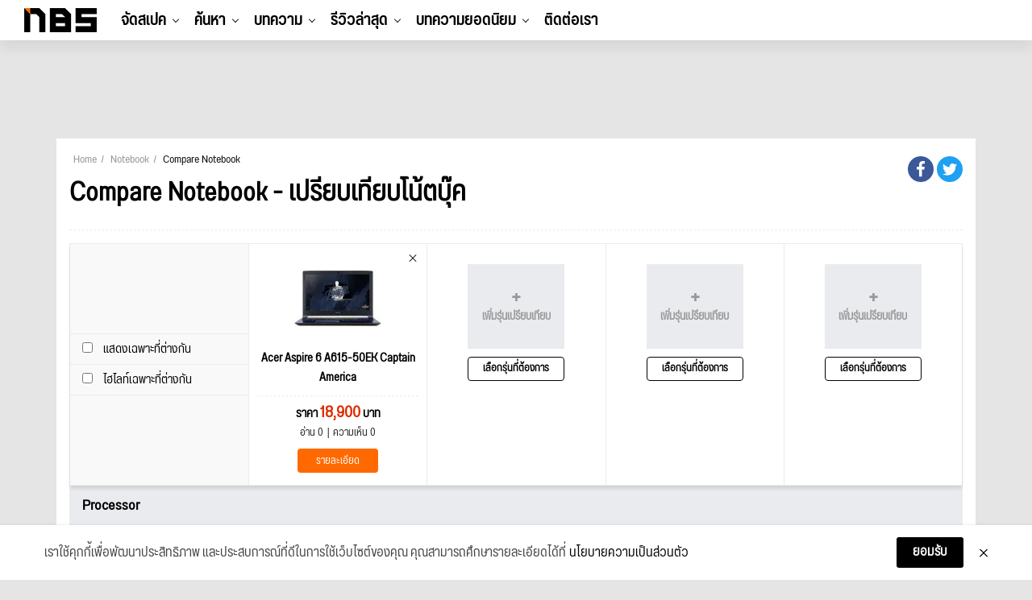

--- FILE ---
content_type: text/html; charset=UTF-8
request_url: https://notebookspec.com/compare/notebook/?models=9608
body_size: 16168
content:
<!doctype html>
<html lang="th">
<head>
    <meta charset="utf-8">
    <title>เปรียบเทียบโน้ตบุ๊ครุ่น Acer Aspire 6 A615-50EK Captain America</title>
    <meta name="viewport" content="width=device-width, initial-scale=1, shrink-to-fit=no">

        <meta name="description"
          content="Acer Aspire 6 A615-50EK Captain America (Intel Core i5-8250U / GeForce MX150 / ราคา 18,900) พร้อมราคาล่าสุด"/>
    <meta name="keywords" content="">
    <link rel="image_src" href=""/>
    <meta property="fb:pages" content="224551534596"/>

        
    
        
    
    <link rel="stylesheet" href="/css/compiled/main.css?id=dc4d4c6faf3b63257a3b"/>

        <link rel="stylesheet" href="/css/compiled/notebook.compare.css?id=e03318627044531bdbf8">


    <script type="application/javascript" src="//anymind360.com/js/377/ats.js"></script>
    <!-- Google Tag Manager -->
    <script>(function (w, d, s, l, i) {
            w[l] = w[l] || [];
            w[l].push({
                'gtm.start':
                    new Date().getTime(), event: 'gtm.js'
            });
            var f = d.getElementsByTagName(s)[0],
                j = d.createElement(s), dl = l != 'dataLayer' ? '&l=' + l : '';
            j.async = true;
            j.src =
                'https://www.googletagmanager.com/gtm.js?id=' + i + dl;
            f.parentNode.insertBefore(j, f);
        })(window, document, 'script', 'dataLayer', 'GTM-5BVRDCS');</script>
    <!-- End Google Tag Manager -->
</head>
<body>
<!-- Google Tag Manager (noscript) -->
<noscript>
    <iframe src="https://www.googletagmanager.com/ns.html?id=GTM-5BVRDCS"
            height="0" width="0" style="display:none;visibility:hidden"></iframe>
</noscript>
<!-- End Google Tag Manager (noscript) -->

<div id="fb-root"></div>

<header id="header-new-section">

    <div class="mobile-trigger">
        <a href="#">
            <span></span>
            <span></span>
            <span></span>
        </a>
    </div>

    <div class="desktop-logo">
        <a href="https://notebookspec.com/web/">
            <img src="/images/logo_height50.png" width="90" height="30">
        </a>
    </div>

    <ul class="desktop-menu">
                    <li class="menu-item has-children">
                <a href="javascript:void(0);">จัดสเปค</a>
                                    <ul class="sub-menu">
                                                    <li class="menu-item ">
                                <a href="/pc/spec">ระบบจัดสเปค</a>
                                                            </li>
                                                    <li class="menu-item ">
                                <a href="/pc/ranking">อันดับสเปค</a>
                                                            </li>
                                            </ul>
                            </li>
                    <li class="menu-item has-children">
                <a href="javascript:void(0);">ค้นหา</a>
                                    <ul class="sub-menu">
                                                    <li class="menu-item has-children">
                                <a href="/notebook/search">Notebook</a>
                                                                    <ul class="sub-menu">
                                                                                    <li class="menu-item">
                                                <a href="https://notebookspec.com/notebook/search?gamingMode=1">โน๊ตบุ๊คเกมมิ่ง</a>
                                            </li>
                                                                                    <li class="menu-item">
                                                <a href="https://notebookspec.com/notebook/search?type%5B0%5D=%E0%B9%82%E0%B8%99%E0%B9%8A%E0%B8%95%E0%B8%9A%E0%B8%B8%E0%B9%8A%E0%B8%84%E0%B9%83%E0%B8%8A%E0%B9%89%E0%B8%87%E0%B8%B2%E0%B8%99%E0%B8%97%E0%B8%B1%E0%B9%88%E0%B8%A7%E0%B9%84%E0%B8%9B">โน๊ตบุ๊คใช้งานทั่วไป</a>
                                            </li>
                                                                                    <li class="menu-item">
                                                <a href="https://notebookspec.com/notebook/search?type%5B0%5D=%E0%B9%82%E0%B8%99%E0%B9%8A%E0%B8%95%E0%B8%9A%E0%B8%B8%E0%B9%8A%E0%B8%84%E0%B8%9A%E0%B8%B2%E0%B8%87%E0%B9%80%E0%B8%9A%E0%B8%B2">โน๊ตบุ๊คบางเบา</a>
                                            </li>
                                                                            </ul>
                                                            </li>
                                                    <li class="menu-item has-children">
                                <a href="javascript:void(0);">PC Component</a>
                                                                    <ul class="sub-menu">
                                                                                    <li class="menu-item">
                                                <a href="https://notebookspec.com/pc/cpu.html">CPU</a>
                                            </li>
                                                                                    <li class="menu-item">
                                                <a href="https://notebookspec.com/pc/mainboard.html">Mainboard</a>
                                            </li>
                                                                                    <li class="menu-item">
                                                <a href="https://notebookspec.com/pc/vga.html">Graphic Card</a>
                                            </li>
                                                                                    <li class="menu-item">
                                                <a href="https://notebookspec.com/pc/ram.html">Ram</a>
                                            </li>
                                                                                    <li class="menu-item">
                                                <a href="https://notebookspec.com/pc/harddisk.html">Harddisk</a>
                                            </li>
                                                                                    <li class="menu-item">
                                                <a href="https://notebookspec.com/pc/ssd.html">Solid State Drive</a>
                                            </li>
                                                                                    <li class="menu-item">
                                                <a href="https://notebookspec.com/pc/power-supply.html">Power Supply</a>
                                            </li>
                                                                                    <li class="menu-item">
                                                <a href="https://notebookspec.com/pc/case.html">Case</a>
                                            </li>
                                                                                    <li class="menu-item">
                                                <a href="https://notebookspec.com/pc/air-cooler.html">Air Cooling</a>
                                            </li>
                                                                                    <li class="menu-item">
                                                <a href="https://notebookspec.com/pc/liquid-cooler.html">Liquid Cooling</a>
                                            </li>
                                                                                    <li class="menu-item">
                                                <a href="https://notebookspec.com/pc/monitor.html">Mornitor</a>
                                            </li>
                                                                            </ul>
                                                            </li>
                                                    <li class="menu-item has-children">
                                <a href="javascript:void(0);">PC Desktop</a>
                                                                    <ul class="sub-menu">
                                                                                    <li class="menu-item">
                                                <a href="https://notebookspec.com/pc-desktop">PC Brand</a>
                                            </li>
                                                                                    <li class="menu-item">
                                                <a href="https://notebookspec.com/all-in-one/search">All In One</a>
                                            </li>
                                                                            </ul>
                                                            </li>
                                                    <li class="menu-item has-children">
                                <a href="javascript:void(0);">Mobile &amp; Tablets</a>
                                                                    <ul class="sub-menu">
                                                                                    <li class="menu-item">
                                                <a href="https://notebookspec.com/mobile/search">Mobile</a>
                                            </li>
                                                                                    <li class="menu-item">
                                                <a href="https://notebookspec.com/tablet.html">iPads &amp; Tablets</a>
                                            </li>
                                                                            </ul>
                                                            </li>
                                                    <li class="menu-item has-children">
                                <a href="javascript:void(0);">Accessories</a>
                                                                    <ul class="sub-menu">
                                                                                    <li class="menu-item">
                                                <a href="https://notebookspec.com/printer/">Printer</a>
                                            </li>
                                                                                    <li class="menu-item">
                                                <a href="https://notebookspec.com/network.html">Network</a>
                                            </li>
                                                                                    <li class="menu-item">
                                                <a href="https://notebookspec.com/pc/gaming-keyboard.html">Keyboard</a>
                                            </li>
                                                                                    <li class="menu-item">
                                                <a href="https://notebookspec.com/pc/gaming-mouse.html">Mouse</a>
                                            </li>
                                                                                    <li class="menu-item">
                                                <a href="https://notebookspec.com/pc/gaming-headset.html">Headset</a>
                                            </li>
                                                                            </ul>
                                                            </li>
                                            </ul>
                            </li>
                    <li class="menu-item has-children">
                <a href="javascript:void(0);">บทความ</a>
                                    <ul class="sub-menu">
                                                    <li class="menu-item ">
                                <a href="https://notebookspec.com/web/category/notebook-news">News</a>
                                                            </li>
                                                    <li class="menu-item ">
                                <a href="https://notebookspec.com/web/category/hot-promotion">Promotion</a>
                                                            </li>
                                                    <li class="menu-item ">
                                <a href="https://notebookspec.com/web/category/pc-zone/pc-buyerguide">Buyer’s Guide</a>
                                                            </li>
                                                    <li class="menu-item ">
                                <a href="https://notebookspec.com/web/category/software">Software</a>
                                                            </li>
                                                    <li class="menu-item ">
                                <a href="https://notebookspec.com/web/category/content/special-story">Specials</a>
                                                            </li>
                                                    <li class="menu-item ">
                                <a href="https://notebookspec.com/web/category/content/how-to">How to</a>
                                                            </li>
                                                    <li class="menu-item ">
                                <a href="https://notebookspec.com/web/category/content/tips-tricks">Tips &amp; Tricks</a>
                                                            </li>
                                                    <li class="menu-item has-children">
                                <a href="javascript:void(0);">Brands</a>
                                                                    <ul class="sub-menu">
                                                                                    <li class="menu-item">
                                                <a href="https://notebookspec.com/web/acer">Acer</a>
                                            </li>
                                                                                    <li class="menu-item">
                                                <a href="https://notebookspec.com/web/asus">Asus</a>
                                            </li>
                                                                                    <li class="menu-item">
                                                <a href="https://notebookspec.com/web/dell">Dell</a>
                                            </li>
                                                                                    <li class="menu-item">
                                                <a href="https://notebookspec.com/web/hp">HP</a>
                                            </li>
                                                                                    <li class="menu-item">
                                                <a href="https://notebookspec.com/web/lenovo">Lenovo</a>
                                            </li>
                                                                                    <li class="menu-item">
                                                <a href="https://notebookspec.com/web/msi">msi</a>
                                            </li>
                                                                                    <li class="menu-item">
                                                <a href="https://notebookspec.com/web/intel">Intel</a>
                                            </li>
                                                                                    <li class="menu-item">
                                                <a href="https://notebookspec.com/web/amd">AMD</a>
                                            </li>
                                                                            </ul>
                                                            </li>
                                            </ul>
                            </li>
                    <li class="menu-item has-children">
                <a href="javascript:void(0);">รีวิวล่าสุด</a>
                                    <ul class="sub-menu">
                                                    <li class="menu-item has-children">
                                <a href="https://notebookspec.com/web/category/review/notebook-review">Notebook</a>
                                                                    <ul class="sub-menu">
                                                                                    <li class="menu-item">
                                                <a href="https://notebookspec.com/web/category/review/acer-reviews">Acer</a>
                                            </li>
                                                                                    <li class="menu-item">
                                                <a href="https://notebookspec.com/web/category/review/asus-review">Asus</a>
                                            </li>
                                                                                    <li class="menu-item">
                                                <a href="https://notebookspec.com/web/category/review/dell-review">Dell</a>
                                            </li>
                                                                                    <li class="menu-item">
                                                <a href="https://notebookspec.com/web/category/review/hp-review">HP</a>
                                            </li>
                                                                                    <li class="menu-item">
                                                <a href="https://notebookspec.com/web/category/review/lenovo-review">Lenovo</a>
                                            </li>
                                                                                    <li class="menu-item">
                                                <a href="https://notebookspec.com/web/category/review/msi-review">msi</a>
                                            </li>
                                                                                    <li class="menu-item">
                                                <a href="https://notebookspec.com/web/category/review/review-huawei-matebook">Huawei</a>
                                            </li>
                                                                                    <li class="menu-item">
                                                <a href="https://notebookspec.com/web/category/review/review-notebook-others">Notebook Others</a>
                                            </li>
                                                                            </ul>
                                                            </li>
                                                    <li class="menu-item ">
                                <a href="https://notebookspec.com/web/category/pc-zone/pc-review">PC Component</a>
                                                            </li>
                                                    <li class="menu-item ">
                                <a href="https://notebookspec.com/web/category/game/gaming-gear">Gaming Gears</a>
                                                            </li>
                                                    <li class="menu-item ">
                                <a href="https://notebookspec.com/web/category/accessories">Others</a>
                                                            </li>
                                            </ul>
                            </li>
        
        <li class="menu-item thumbnail-drop">
            <a href="https://notebookspec.com/web/category/game-news">บทความยอดนิยม</a>

            <div class="sub-menu thumbnail-dropdown">
                <ul class="thumbnail-list">
                                            <li>
                            <a href="https://notebookspec.com/web/850125-macbook-oled" target="_blank">
                                <div class="thumbnail-img">
                                    <img
                                        width="353"
                                        height="199"
                                        src="https://notebookspec.com/resize/353x199//web/wp-content/uploads/2026/01/260120_macbook-oled.jpg"
                                        loading="lazy"
                                    >
                                </div>
                                <p>Apple เตรียมเปลี่ยน 5 ผลิตภัณฑ์เป็นจอ OLED — MacBook Pro รุ่นจอ OLED เริ่มเข้าสู่สายการผลิตแล้ว</p>
                            </a>
                        </li>
                                            <li>
                            <a href="https://notebookspec.com/web/850119-windows-11-black-screen-january-update" target="_blank">
                                <div class="thumbnail-img">
                                    <img
                                        width="353"
                                        height="199"
                                        src="https://notebookspec.com/resize/353x199//web/wp-content/uploads/2026/01/260120_windows-11-black-screen-january-2026-update.jpg"
                                        loading="lazy"
                                    >
                                </div>
                                <p>Windows 11 เจอบั๊กจอดำหลังอัปเดต Patch Tuesday ของเดือนมกราคม 2026</p>
                            </a>
                        </li>
                                            <li>
                            <a href="https://notebookspec.com/web/850104-samsung-taylor-euv-2nm-gaa" target="_blank">
                                <div class="thumbnail-img">
                                    <img
                                        width="353"
                                        height="199"
                                        src="https://notebookspec.com/resize/353x199//web/wp-content/uploads/2026/01/260120_samsung-taylor-euv-2nm-gaa.jpg"
                                        loading="lazy"
                                    >
                                </div>
                                <p>Samsung เตรียมเดินเครื่อง EUV ที่โรงงาน Taylor เดือนมีนาคมนี้ ลุยผลิต 2nm GAA ในสหรัฐเต็มรูปแบบ</p>
                            </a>
                        </li>
                                            <li>
                            <a href="https://notebookspec.com/web/850088-fake-adblocker-chrome-edge" target="_blank">
                                <div class="thumbnail-img">
                                    <img
                                        width="353"
                                        height="199"
                                        src="https://notebookspec.com/resize/353x199//web/wp-content/uploads/2026/01/260120_nexshield-fake-adblocker-crashfix-modelorat.jpg"
                                        loading="lazy"
                                    >
                                </div>
                                <p>แฮกเกอร์ใช้ปลั๊กอินปลอม NexShield ทำ Chrome และ Edge พัง ก่อนหลอกติดตั้งมัลแวร์</p>
                            </a>
                        </li>
                                            <li>
                            <a href="https://notebookspec.com/web/850018-windows-oob-updates-cloud-pc-shutdown" target="_blank">
                                <div class="thumbnail-img">
                                    <img
                                        width="353"
                                        height="199"
                                        src="https://notebookspec.com/resize/353x199//web/wp-content/uploads/2026/01/260119_windows-oob-updates-cloud-pc-shutdown.jpg"
                                        loading="lazy"
                                    >
                                </div>
                                <p>Microsoft ปล่อย Windows Updates แก้บั๊ก Cloud PC เข้าไม่ได้ และปัญหาปิดเครื่องไม่ได้จากอัปเดตเดือนมกราคม</p>
                            </a>
                        </li>
                                    </ul>
            </div>
        </li>

        <li class="menu-item">
            <a href="https://notebookspec.com/contact.html">ติดต่อเรา</a>
        </li>
    </ul>

    <div class="desktop-tool">
        <ul class="tool-list" id="user-menu">
            
            
            
            
            
            
        </ul>
    </div>

    <div id="search-modal-backdrop">
        <div id="search-modal">
            <div class="search-box-body">
                <p class="title">Hi, what are you looking for?</p>
                <div class="search-box">
                    <form method="get">
                        <input type="text">
                        <button type="submit">Search</button>
                    </form>
                </div>
            </div>


            <button class="modal-close">
                <span></span>
                <span></span>
            </button>
        </div>
    </div>
</header>

<div id="mobile-menu">
    <div id="menu-top">
        <div class="logo">
            <a href="https://notebookspec.com/web/">
                <img src="/images/logo_height50.png" width="90"
                     height="30">
            </a>
        </div>
        <div class="mobile-close-btn">
            <span></span>
            <span></span>
        </div>
    </div>

    <div id="mobile-menu-wrap">
        <nav class="mobile-nav-menu">
            <div class="mobile-menu-container">
                <ul id="mobile-menu-list">
                                            <li class="menu-item has-children">
                            <a href="javascript:void(0);">จัดสเปค</a>
                                                            <ul class="sub-menu">
                                                                            <li class="menu-item ">
                                            <a href="/pc/spec">ระบบจัดสเปค</a>
                                                                                    </li>
                                                                            <li class="menu-item ">
                                            <a href="/pc/ranking">อันดับสเปค</a>
                                                                                    </li>
                                                                    </ul>
                                                    </li>
                                            <li class="menu-item has-children">
                            <a href="javascript:void(0);">ค้นหา</a>
                                                            <ul class="sub-menu">
                                                                            <li class="menu-item has-children">
                                            <a href="/notebook/search">Notebook</a>
                                                                                            <ul class="sub-menu">
                                                                                                            <li class="menu-item">
                                                            <a href="https://notebookspec.com/notebook/search?gamingMode=1">โน๊ตบุ๊คเกมมิ่ง</a>
                                                        </li>
                                                                                                            <li class="menu-item">
                                                            <a href="https://notebookspec.com/notebook/search?type%5B0%5D=%E0%B9%82%E0%B8%99%E0%B9%8A%E0%B8%95%E0%B8%9A%E0%B8%B8%E0%B9%8A%E0%B8%84%E0%B9%83%E0%B8%8A%E0%B9%89%E0%B8%87%E0%B8%B2%E0%B8%99%E0%B8%97%E0%B8%B1%E0%B9%88%E0%B8%A7%E0%B9%84%E0%B8%9B">โน๊ตบุ๊คใช้งานทั่วไป</a>
                                                        </li>
                                                                                                            <li class="menu-item">
                                                            <a href="https://notebookspec.com/notebook/search?type%5B0%5D=%E0%B9%82%E0%B8%99%E0%B9%8A%E0%B8%95%E0%B8%9A%E0%B8%B8%E0%B9%8A%E0%B8%84%E0%B8%9A%E0%B8%B2%E0%B8%87%E0%B9%80%E0%B8%9A%E0%B8%B2">โน๊ตบุ๊คบางเบา</a>
                                                        </li>
                                                                                                    </ul>
                                                                                    </li>
                                                                            <li class="menu-item has-children">
                                            <a href="javascript:void(0);">PC Component</a>
                                                                                            <ul class="sub-menu">
                                                                                                            <li class="menu-item">
                                                            <a href="https://notebookspec.com/pc/cpu.html">CPU</a>
                                                        </li>
                                                                                                            <li class="menu-item">
                                                            <a href="https://notebookspec.com/pc/mainboard.html">Mainboard</a>
                                                        </li>
                                                                                                            <li class="menu-item">
                                                            <a href="https://notebookspec.com/pc/vga.html">Graphic Card</a>
                                                        </li>
                                                                                                            <li class="menu-item">
                                                            <a href="https://notebookspec.com/pc/ram.html">Ram</a>
                                                        </li>
                                                                                                            <li class="menu-item">
                                                            <a href="https://notebookspec.com/pc/harddisk.html">Harddisk</a>
                                                        </li>
                                                                                                            <li class="menu-item">
                                                            <a href="https://notebookspec.com/pc/ssd.html">Solid State Drive</a>
                                                        </li>
                                                                                                            <li class="menu-item">
                                                            <a href="https://notebookspec.com/pc/power-supply.html">Power Supply</a>
                                                        </li>
                                                                                                            <li class="menu-item">
                                                            <a href="https://notebookspec.com/pc/case.html">Case</a>
                                                        </li>
                                                                                                            <li class="menu-item">
                                                            <a href="https://notebookspec.com/pc/air-cooler.html">Air Cooling</a>
                                                        </li>
                                                                                                            <li class="menu-item">
                                                            <a href="https://notebookspec.com/pc/liquid-cooler.html">Liquid Cooling</a>
                                                        </li>
                                                                                                            <li class="menu-item">
                                                            <a href="https://notebookspec.com/pc/monitor.html">Mornitor</a>
                                                        </li>
                                                                                                    </ul>
                                                                                    </li>
                                                                            <li class="menu-item has-children">
                                            <a href="javascript:void(0);">PC Desktop</a>
                                                                                            <ul class="sub-menu">
                                                                                                            <li class="menu-item">
                                                            <a href="https://notebookspec.com/pc-desktop">PC Brand</a>
                                                        </li>
                                                                                                            <li class="menu-item">
                                                            <a href="https://notebookspec.com/all-in-one/search">All In One</a>
                                                        </li>
                                                                                                    </ul>
                                                                                    </li>
                                                                            <li class="menu-item has-children">
                                            <a href="javascript:void(0);">Mobile &amp; Tablets</a>
                                                                                            <ul class="sub-menu">
                                                                                                            <li class="menu-item">
                                                            <a href="https://notebookspec.com/mobile/search">Mobile</a>
                                                        </li>
                                                                                                            <li class="menu-item">
                                                            <a href="https://notebookspec.com/tablet.html">iPads &amp; Tablets</a>
                                                        </li>
                                                                                                    </ul>
                                                                                    </li>
                                                                            <li class="menu-item has-children">
                                            <a href="javascript:void(0);">Accessories</a>
                                                                                            <ul class="sub-menu">
                                                                                                            <li class="menu-item">
                                                            <a href="https://notebookspec.com/printer/">Printer</a>
                                                        </li>
                                                                                                            <li class="menu-item">
                                                            <a href="https://notebookspec.com/network.html">Network</a>
                                                        </li>
                                                                                                            <li class="menu-item">
                                                            <a href="https://notebookspec.com/pc/gaming-keyboard.html">Keyboard</a>
                                                        </li>
                                                                                                            <li class="menu-item">
                                                            <a href="https://notebookspec.com/pc/gaming-mouse.html">Mouse</a>
                                                        </li>
                                                                                                            <li class="menu-item">
                                                            <a href="https://notebookspec.com/pc/gaming-headset.html">Headset</a>
                                                        </li>
                                                                                                    </ul>
                                                                                    </li>
                                                                    </ul>
                                                    </li>
                                            <li class="menu-item has-children">
                            <a href="javascript:void(0);">บทความ</a>
                                                            <ul class="sub-menu">
                                                                            <li class="menu-item ">
                                            <a href="https://notebookspec.com/web/category/notebook-news">News</a>
                                                                                    </li>
                                                                            <li class="menu-item ">
                                            <a href="https://notebookspec.com/web/category/hot-promotion">Promotion</a>
                                                                                    </li>
                                                                            <li class="menu-item ">
                                            <a href="https://notebookspec.com/web/category/pc-zone/pc-buyerguide">Buyer’s Guide</a>
                                                                                    </li>
                                                                            <li class="menu-item ">
                                            <a href="https://notebookspec.com/web/category/software">Software</a>
                                                                                    </li>
                                                                            <li class="menu-item ">
                                            <a href="https://notebookspec.com/web/category/content/special-story">Specials</a>
                                                                                    </li>
                                                                            <li class="menu-item ">
                                            <a href="https://notebookspec.com/web/category/content/how-to">How to</a>
                                                                                    </li>
                                                                            <li class="menu-item ">
                                            <a href="https://notebookspec.com/web/category/content/tips-tricks">Tips &amp; Tricks</a>
                                                                                    </li>
                                                                            <li class="menu-item has-children">
                                            <a href="javascript:void(0);">Brands</a>
                                                                                            <ul class="sub-menu">
                                                                                                            <li class="menu-item">
                                                            <a href="https://notebookspec.com/web/acer">Acer</a>
                                                        </li>
                                                                                                            <li class="menu-item">
                                                            <a href="https://notebookspec.com/web/asus">Asus</a>
                                                        </li>
                                                                                                            <li class="menu-item">
                                                            <a href="https://notebookspec.com/web/dell">Dell</a>
                                                        </li>
                                                                                                            <li class="menu-item">
                                                            <a href="https://notebookspec.com/web/hp">HP</a>
                                                        </li>
                                                                                                            <li class="menu-item">
                                                            <a href="https://notebookspec.com/web/lenovo">Lenovo</a>
                                                        </li>
                                                                                                            <li class="menu-item">
                                                            <a href="https://notebookspec.com/web/msi">msi</a>
                                                        </li>
                                                                                                            <li class="menu-item">
                                                            <a href="https://notebookspec.com/web/intel">Intel</a>
                                                        </li>
                                                                                                            <li class="menu-item">
                                                            <a href="https://notebookspec.com/web/amd">AMD</a>
                                                        </li>
                                                                                                    </ul>
                                                                                    </li>
                                                                    </ul>
                                                    </li>
                                            <li class="menu-item has-children">
                            <a href="javascript:void(0);">รีวิวล่าสุด</a>
                                                            <ul class="sub-menu">
                                                                            <li class="menu-item has-children">
                                            <a href="https://notebookspec.com/web/category/review/notebook-review">Notebook</a>
                                                                                            <ul class="sub-menu">
                                                                                                            <li class="menu-item">
                                                            <a href="https://notebookspec.com/web/category/review/acer-reviews">Acer</a>
                                                        </li>
                                                                                                            <li class="menu-item">
                                                            <a href="https://notebookspec.com/web/category/review/asus-review">Asus</a>
                                                        </li>
                                                                                                            <li class="menu-item">
                                                            <a href="https://notebookspec.com/web/category/review/dell-review">Dell</a>
                                                        </li>
                                                                                                            <li class="menu-item">
                                                            <a href="https://notebookspec.com/web/category/review/hp-review">HP</a>
                                                        </li>
                                                                                                            <li class="menu-item">
                                                            <a href="https://notebookspec.com/web/category/review/lenovo-review">Lenovo</a>
                                                        </li>
                                                                                                            <li class="menu-item">
                                                            <a href="https://notebookspec.com/web/category/review/msi-review">msi</a>
                                                        </li>
                                                                                                            <li class="menu-item">
                                                            <a href="https://notebookspec.com/web/category/review/review-huawei-matebook">Huawei</a>
                                                        </li>
                                                                                                            <li class="menu-item">
                                                            <a href="https://notebookspec.com/web/category/review/review-notebook-others">Notebook Others</a>
                                                        </li>
                                                                                                    </ul>
                                                                                    </li>
                                                                            <li class="menu-item ">
                                            <a href="https://notebookspec.com/web/category/pc-zone/pc-review">PC Component</a>
                                                                                    </li>
                                                                            <li class="menu-item ">
                                            <a href="https://notebookspec.com/web/category/game/gaming-gear">Gaming Gears</a>
                                                                                    </li>
                                                                            <li class="menu-item ">
                                            <a href="https://notebookspec.com/web/category/accessories">Others</a>
                                                                                    </li>
                                                                    </ul>
                                                    </li>
                                    </ul>
            </div>
        </nav>
    </div>


    <div id="social-wrap">
        <span class="social-header">Connect with us</span>
        <ul class="social-list">
            <li><a href="https://www.facebook.com/notebookspec" target="_blank"><img
                        src="/images/fa-icon-facebook-f-brands.svg" width="9" height="15"></a></li>
            <li><a href="https://twitter.com/notebookspec" target="_blank"><img src="/images/fa-icon-twitter-brands.svg"
                                                                                width="14" height="14"></a></li>
            <li><a href="https://www.youtube.com/user/notebookspec" target="_blank"><img
                        src="/images/fa-icon-youtube-brands.svg" width="15" height="13"></a></li>
        </ul>
    </div>
</div>



<section>
    <div class="justify-content-center mt-0 my-md-3 mx-auto d-md-flex">
        <div class="text-center" id="nbs-header-ads">
            <script>
                if (!window.matchMedia || !window.matchMedia('(max-width: 767.98px)').matches) {
                    document.getElementById('nbs-header-ads').innerHTML = ('<div style="height: 90px"><ins data-revive-zoneid="75" data-revive-id="acf1fef6bd6538c0a8703ec51840e96d"></ins></div>');
                } else {
                    document.getElementById('nbs-header-ads').style.height = (document.querySelector('html').clientWidth / 500 * 200) + 'px';
                    document.getElementById('nbs-header-ads').innerHTML = ("<a href='https://openx.notebookspec.com/www/delivery/ck.php?n=ab3abb9a&cb=INSERT_RANDOM_NUMBER_HERE' target='_blank'><img src='https://openx.notebookspec.com/www/delivery/avw.php?zoneid=117&cb=INSERT_RANDOM_NUMBER_HERE&n=ab3abb9a' width='500' height='200' border='0' alt='' style='max-width:100%;height:auto;' /></a>");
                }
            </script>
        </div>
    </div>

    <script>
    (function(){
        var adsData = ["\n            <div class=\"banner-set-box container mb-3 d-none d-md-block\">\n                <div class=\"banner-set-left-box\">\n                    <iframe src=\"https:\/\/openx.notebookspec.com\/www\/delivery\/afr.php?zoneid=76&amp;cb=INSERT_RANDOM_NUMBER_HERE\" frameborder=\"0\" scrolling=\"no\" width=\"90\" height=\"600\"><a href=\"https:\/\/openx.notebookspec.com\/www\/delivery\/ck.php?n=fbd7939d&amp;cb=INSERT_RANDOM_NUMBER_HERE\" target=\"_blank\"><img src=\"https:\/\/openx.notebookspec.com\/www\/delivery\/avw.php?zoneid=76&amp;cb=INSERT_RANDOM_NUMBER_HERE&amp;n=fbd7939d\" border=\"0\" alt=\"\" \/><\/a><\/iframe>\n                <\/div>\n                <div class=\"banner-set-top-box\">\n                    <iframe src=\"https:\/\/openx.notebookspec.com\/www\/delivery\/afr.php?zoneid=74&amp;cb=INSERT_RANDOM_NUMBER_HERE\" frameborder=\"0\" scrolling=\"no\" width=\"100%\" height=\"100\"><a href=\"https:\/\/openx.notebookspec.com\/www\/delivery\/ck.php?n=ad61ab14&amp;cb=INSERT_RANDOM_NUMBER_HERE\" target=\"_blank\"><img src=\"https:\/\/openx.notebookspec.com\/www\/delivery\/avw.php?zoneid=74&amp;cb=INSERT_RANDOM_NUMBER_HERE&amp;n=ad61ab14\" border=\"0\" alt=\"\" \/><\/a><\/iframe>\n                <\/div>\n                <div class=\"banner-set-right-box\">\n                    <iframe src=\"https:\/\/openx.notebookspec.com\/www\/delivery\/afr.php?zoneid=77&amp;cb=INSERT_RANDOM_NUMBER_HERE\" frameborder=\"0\" scrolling=\"no\" width=\"90\" height=\"600\"><a href=\"https:\/\/openx.notebookspec.com\/www\/delivery\/ck.php?n=28dd2c79&amp;cb=INSERT_RANDOM_NUMBER_HERE\" target=\"_blank\"><img src=\"https:\/\/openx.notebookspec.com\/www\/delivery\/avw.php?zoneid=77&amp;cb=INSERT_RANDOM_NUMBER_HERE&amp;n=28dd2c79\" border=\"0\" alt=\"\" \/><\/a><\/iframe>\n                <\/div>\n            <\/div>\n            ","\n            <div class=\"banner-set-box container mb-3 d-none d-md-block\">\n                <div class=\"banner-set-left-box\">\n                    <iframe src=\"https:\/\/openx.notebookspec.com\/www\/delivery\/afr.php?zoneid=83&amp;cb=INSERT_RANDOM_NUMBER_HERE\" frameborder=\"0\" scrolling=\"no\" width=\"90\" height=\"600\"><a href=\"https:\/\/openx.notebookspec.com\/www\/delivery\/ck.php?n=fe9fc289&amp;cb=INSERT_RANDOM_NUMBER_HERE\" target=\"_blank\"><img src=\"https:\/\/openx.notebookspec.com\/www\/delivery\/avw.php?zoneid=83&amp;cb=INSERT_RANDOM_NUMBER_HERE&amp;n=fe9fc289\" border=\"0\" alt=\"\" \/><\/a><\/iframe>\n                <\/div>\n                <div class=\"banner-set-top-box\">\n                    <iframe src=\"https:\/\/openx.notebookspec.com\/www\/delivery\/afr.php?zoneid=81&amp;cb=INSERT_RANDOM_NUMBER_HERE\" frameborder=\"0\" scrolling=\"no\" width=\"100%\" height=\"100\"><a href=\"https:\/\/openx.notebookspec.com\/www\/delivery\/ck.php?n=43ec517d&amp;cb=INSERT_RANDOM_NUMBER_HERE\" target=\"_blank\"><img src=\"https:\/\/openx.notebookspec.com\/www\/delivery\/avw.php?zoneid=81&amp;cb=INSERT_RANDOM_NUMBER_HERE&amp;n=43ec517d\" border=\"0\" alt=\"\" \/><\/a><\/iframe>\n                <\/div>\n                <div class=\"banner-set-right-box\">\n                    <iframe src=\"https:\/\/openx.notebookspec.com\/www\/delivery\/afr.php?zoneid=82&amp;cb=INSERT_RANDOM_NUMBER_HERE\" frameborder=\"0\" scrolling=\"no\" width=\"90\" height=\"600\"><a href=\"https:\/\/openx.notebookspec.com\/www\/delivery\/ck.php?n=9778d5d2&amp;cb=INSERT_RANDOM_NUMBER_HERE\" target=\"_blank\"><img src=\"https:\/\/openx.notebookspec.com\/www\/delivery\/avw.php?zoneid=82&amp;cb=INSERT_RANDOM_NUMBER_HERE&amp;n=9778d5d2\" border=\"0\" alt=\"\" \/><\/a><\/iframe>\n                <\/div>\n            <\/div>\n            ","\n            <div class=\"banner-set-box container mb-3 d-none d-md-block\">\n                <div class=\"banner-set-left-box\">\n                    <iframe src=\"https:\/\/openx.notebookspec.com\/www\/delivery\/afr.php?zoneid=84&amp;cb=INSERT_RANDOM_NUMBER_HERE\" frameborder=\"0\" scrolling=\"no\" width=\"90\" height=\"600\"><a href=\"https:\/\/openx.notebookspec.com\/www\/delivery\/ck.php?n=68d30a95&amp;cb=INSERT_RANDOM_NUMBER_HERE\" target=\"_blank\"><img src=\"https:\/\/openx.notebookspec.com\/www\/delivery\/avw.php?zoneid=84&amp;cb=INSERT_RANDOM_NUMBER_HERE&amp;n=68d30a95\" border=\"0\" alt=\"\" \/><\/a><\/iframe>\n                <\/div>\n                <div class=\"banner-set-top-box\">\n                    <iframe src=\"https:\/\/openx.notebookspec.com\/www\/delivery\/afr.php?zoneid=86&amp;cb=INSERT_RANDOM_NUMBER_HERE\" frameborder=\"0\" scrolling=\"no\" width=\"100%\" height=\"100\"><a href=\"https:\/\/openx.notebookspec.com\/www\/delivery\/ck.php?n=93db85ed&amp;cb=INSERT_RANDOM_NUMBER_HERE\" target=\"_blank\"><img src=\"https:\/\/openx.notebookspec.com\/www\/delivery\/avw.php?zoneid=86&amp;cb=INSERT_RANDOM_NUMBER_HERE&amp;n=93db85ed\" border=\"0\" alt=\"\" \/><\/a><\/iframe>\n                <\/div>\n                <div class=\"banner-set-right-box\">\n                    <iframe src=\"https:\/\/openx.notebookspec.com\/www\/delivery\/afr.php?zoneid=85&amp;cb=INSERT_RANDOM_NUMBER_HERE\" frameborder=\"0\" scrolling=\"no\" width=\"90\" height=\"600\"><a href=\"https:\/\/openx.notebookspec.com\/www\/delivery\/ck.php?n=3ef81541&amp;cb=INSERT_RANDOM_NUMBER_HERE\" target=\"_blank\"><img src=\"https:\/\/openx.notebookspec.com\/www\/delivery\/avw.php?zoneid=85&amp;cb=INSERT_RANDOM_NUMBER_HERE&amp;n=3ef81541\" border=\"0\" alt=\"\" \/><\/a><\/iframe>\n                <\/div>\n            <\/div>\n            ","\n            <div class=\"banner-set-box container mb-3 d-none d-md-block\">\n                <div class=\"banner-set-left-box\">\n                    <iframe src=\"https:\/\/openx.notebookspec.com\/www\/delivery\/afr.php?zoneid=102&amp;cb=INSERT_RANDOM_NUMBER_HERE\" frameborder=\"0\" scrolling=\"no\" width=\"90\" height=\"600\"><a href=\"https:\/\/openx.notebookspec.com\/www\/delivery\/ck.php?n=ec895663&amp;cb=INSERT_RANDOM_NUMBER_HERE\" target=\"_blank\"><img src=\"https:\/\/openx.notebookspec.com\/www\/delivery\/avw.php?zoneid=102&amp;cb=INSERT_RANDOM_NUMBER_HERE&amp;n=ec895663\" border=\"0\" alt=\"\" \/><\/a><\/iframe>\n                <\/div>\n                <div class=\"banner-set-top-box\">\n                    <iframe src=\"https:\/\/openx.notebookspec.com\/www\/delivery\/afr.php?zoneid=101&amp;cb=INSERT_RANDOM_NUMBER_HERE\" frameborder=\"0\" scrolling=\"no\" width=\"100%\" height=\"100\"><a href=\"https:\/\/openx.notebookspec.com\/www\/delivery\/ck.php?n=38b3eff8&amp;cb=INSERT_RANDOM_NUMBER_HERE\" target=\"_blank\"><img src=\"https:\/\/openx.notebookspec.com\/www\/delivery\/avw.php?zoneid=101&amp;cb=INSERT_RANDOM_NUMBER_HERE&amp;n=38b3eff8\" border=\"0\" alt=\"\" \/><\/a><\/iframe>\n                <\/div>\n                <div class=\"banner-set-right-box\">\n                    <iframe src=\"https:\/\/openx.notebookspec.com\/www\/delivery\/afr.php?zoneid=103&amp;cb=INSERT_RANDOM_NUMBER_HERE\" frameborder=\"0\" scrolling=\"no\" width=\"90\" height=\"600\"><a href=\"https:\/\/openx.notebookspec.com\/www\/delivery\/ck.php?n=6974ce5a&amp;cb=INSERT_RANDOM_NUMBER_HERE\" target=\"_blank\"><img src=\"https:\/\/openx.notebookspec.com\/www\/delivery\/avw.php?zoneid=103&amp;cb=INSERT_RANDOM_NUMBER_HERE&amp;n=6974ce5a\" border=\"0\" alt=\"\" \/><\/a><\/iframe>\n                <\/div>\n            <\/div>\n            ","\n            <div class=\"banner-set-box container mb-3 d-none d-md-block\">\n                <div class=\"banner-set-left-box\">\n                    <iframe src=\"https:\/\/openx.notebookspec.com\/www\/delivery\/afr.php?zoneid=105&amp;cb=INSERT_RANDOM_NUMBER_HERE\" frameborder=\"0\" scrolling=\"no\" width=\"90\" height=\"600\"><a href=\"https:\/\/openx.notebookspec.com\/www\/delivery\/ck.php?n=65b9eea6&amp;cb=INSERT_RANDOM_NUMBER_HERE\" target=\"_blank\"><img src=\"https:\/\/openx.notebookspec.com\/www\/delivery\/avw.php?zoneid=105&amp;cb=INSERT_RANDOM_NUMBER_HERE&amp;n=65b9eea6\" border=\"0\" alt=\"\" \/><\/a><\/iframe>\n                <\/div>\n                <div class=\"banner-set-top-box\">\n                    <iframe src=\"https:\/\/openx.notebookspec.com\/www\/delivery\/afr.php?zoneid=104&amp;cb=INSERT_RANDOM_NUMBER_HERE\" frameborder=\"0\" scrolling=\"no\" width=\"100%\" height=\"100\"><a href=\"https:\/\/openx.notebookspec.com\/www\/delivery\/ck.php?n=c9e1074f&amp;cb=INSERT_RANDOM_NUMBER_HERE\" target=\"_blank\"><img src=\"https:\/\/openx.notebookspec.com\/www\/delivery\/avw.php?zoneid=104&amp;cb=INSERT_RANDOM_NUMBER_HERE&amp;n=c9e1074f\" border=\"0\" alt=\"\" \/><\/a><\/iframe>\n                <\/div>\n                <div class=\"banner-set-right-box\">\n                    <iframe src=\"https:\/\/openx.notebookspec.com\/www\/delivery\/afr.php?zoneid=106&amp;cb=INSERT_RANDOM_NUMBER_HERE\" frameborder=\"0\" scrolling=\"no\" width=\"90\" height=\"600\"><a href=\"https:\/\/openx.notebookspec.com\/www\/delivery\/ck.php?n=f0935e4c&amp;cb=INSERT_RANDOM_NUMBER_HERE\" target=\"_blank\"><img src=\"https:\/\/openx.notebookspec.com\/www\/delivery\/avw.php?zoneid=106&amp;cb=INSERT_RANDOM_NUMBER_HERE&amp;n=f0935e4c\" border=\"0\" alt=\"\" \/><\/a><\/iframe>\n                <\/div>\n            <\/div>\n            ","\n            <div class=\"banner-set-box container mb-3 d-none d-md-block\">\n                <div class=\"banner-set-left-box\">\n                    <iframe src=\"https:\/\/openx.notebookspec.com\/www\/delivery\/afr.php?zoneid=108&amp;cb=INSERT_RANDOM_NUMBER_HERE\" frameborder=\"0\" scrolling=\"no\" width=\"90\" height=\"600\"><a href=\"https:\/\/openx.notebookspec.com\/www\/delivery\/ck.php?n=a3c65c29&amp;cb=INSERT_RANDOM_NUMBER_HERE\" target=\"_blank\"><img src=\"https:\/\/openx.notebookspec.com\/www\/delivery\/avw.php?zoneid=108&amp;cb=INSERT_RANDOM_NUMBER_HERE&amp;n=a3c65c29\" border=\"0\" alt=\"\" \/><\/a><\/iframe>\n                <\/div>\n                <div class=\"banner-set-top-box\">\n                    <iframe src=\"https:\/\/openx.notebookspec.com\/www\/delivery\/afr.php?zoneid=110&amp;cb=INSERT_RANDOM_NUMBER_HERE\" frameborder=\"0\" scrolling=\"no\" width=\"100%\" height=\"100\"><a href=\"https:\/\/openx.notebookspec.com\/www\/delivery\/ck.php?n=5f93f983&amp;cb=INSERT_RANDOM_NUMBER_HERE\" target=\"_blank\"><img src=\"https:\/\/openx.notebookspec.com\/www\/delivery\/avw.php?zoneid=110&amp;cb=INSERT_RANDOM_NUMBER_HERE&amp;n=5f93f983\" border=\"0\" alt=\"\" \/><\/a><\/iframe>\n                <\/div>\n                <div class=\"banner-set-right-box\">\n                    <iframe src=\"https:\/\/openx.notebookspec.com\/www\/delivery\/afr.php?zoneid=109&amp;cb=INSERT_RANDOM_NUMBER_HERE\" frameborder=\"0\" scrolling=\"no\" width=\"90\" height=\"600\"><a href=\"https:\/\/openx.notebookspec.com\/www\/delivery\/ck.php?n=2723d092&amp;cb=INSERT_RANDOM_NUMBER_HERE\" target=\"_blank\"><img src=\"https:\/\/openx.notebookspec.com\/www\/delivery\/avw.php?zoneid=109&amp;cb=INSERT_RANDOM_NUMBER_HERE&amp;n=2723d092\" border=\"0\" alt=\"\" \/><\/a><\/iframe>\n                <\/div>\n            <\/div>\n            "];
        var strAds = adsData[
            Math.floor(Math.random() * adsData.length)
            ];
        if(!window.matchMedia || !window.matchMedia('(max-width: 1365px)').matches){
            document.write(strAds);
        }
    })();
</script>
</section>

<section class="main-body">
        <div class="main-content container">













        <div class="page-header p-3 bg-white">
            <div class="row">
                <div class="col-12 col-md">
                    <nav aria-label="breadcrumb">
    <ol class="breadcrumb" itemscope itemtype="https://schema.org/BreadcrumbList">
                    <li
                class="breadcrumb-item "
                itemprop="itemListElement"
                itemscope
                itemtype="https://schema.org/ListItem"
                            >
                                <a href="https://notebookspec.com" itemprop="item">
                    <span itemprop="name">Home</span>
                </a>
                                <meta itemprop="position" content="1" />
            </li>
                    <li
                class="breadcrumb-item "
                itemprop="itemListElement"
                itemscope
                itemtype="https://schema.org/ListItem"
                            >
                                <a href="https://notebookspec.com/notebook/search" itemprop="item">
                    <span itemprop="name">Notebook</span>
                </a>
                                <meta itemprop="position" content="2" />
            </li>
                    <li
                class="breadcrumb-item active"
                itemprop="itemListElement"
                itemscope
                itemtype="https://schema.org/ListItem"
                 aria-current="page"             >
                                    <span itemprop="name">Compare Notebook</span>
                                <meta itemprop="position" content="3" />
            </li>
            </ol>
</nav>

                    <h1 class="page-header-title">Compare Notebook - เปรียบเทียบโน้ตบุ๊ค</h1>
                </div>

                <div class="col-12 col-md-auto d-block mt-3 mt-md-0 mr-md-0 ml-md-auto">
    <div class="page-stat-info d-flex">
        
                
        
        <div class="stat-item" style="padding-top: 6px; padding-bottom: 6px;">
            <a
                id="btn-fb-share"
                href="javascript:void(0)"
            >
                <img src="https://notebookspec.com/images/header-social-facebook.svg" width="32" height="32">
            </a>
            <a
                id="btn-tw-share"
                href="javascript:void(0)"
            >
                <img src="https://notebookspec.com/images/header-social-twitter.svg" width="32" height="32">
            </a>
        </div>
    </div>
</div>

    
            </div>

            <hr class="header-line">

        </div>


        <div class="component-container pl-3 pr-3 pl-sm-3 pr-sm-3 pb-0 pt-0 bg-white">

            <div class="compare-table" role="table">
                <div class="compare-row header-row" role="row">
                    <div class="compare-col col-caption align-items-center">
                        <ul class="compare-display">
                            <li>
                                <label><input id="hide-not-same" type="checkbox"> แสดงเฉพาะที่ต่างกัน</label>
                            </li>
                            <li>
                                <label><input id="highlight-not-same" type="checkbox"> ไฮไลท์เฉพาะที่ต่างกัน</label>
                            </li>
                        </ul>
                    </div>

                                                                        <div class="compare-col" role="columnheader" aria-sort="none">
                                <div class="compare-item">
                                    <a
                                        href="/compare/notebook?models="
                                        class="compare-it"
                                        rel="nofollow"
                                    >
                                        <span></span>
                                        <span></span>
                                    </a>
                                    <div class="photo">
                                        <img src="https://notebookspec.com/resize/140x105//storage/notebook/notebook_9608_Aspire 6 Captain Edition-c.jpg"
                                             alt="Acer Aspire 6 A615-50EK Captain America">
                                    </div>
                                    <div class="title">Acer Aspire 6 A615-50EK Captain America</div>
                                    <div class="price">
                                        <span>ราคา</span> <span
                                            class="hightlight">18,900</span> บาท
                                    </div>
                                    <ul class="stat">
                                        <li>อ่าน 0</li>
                                        <li>ความเห็น 0</li>
                                    </ul>

                                    <div class="link-more">
                                        <a href="https://notebookspec.com/notebook/9608-acer-aspire-6-a615-50ek-captain-america.html" class="view-detail">รายละเอียด</a>
                                    </div>
                                </div>
                            </div>
                                                                                                <div class="compare-col">
                                <div class="compare-null">
                                    <div class="add-compare">
                                        <div class="add-box">เพิ่มรุ่นเปรียบเทียบ</div>
                                        <a href="https://notebookspec.com/notebook/search" class="add-title">เลือกรุ่นที่ต้องการ</a>
                                    </div>
                                </div>
                            </div>
                                                                                                <div class="compare-col">
                                <div class="compare-null">
                                    <div class="add-compare">
                                        <div class="add-box">เพิ่มรุ่นเปรียบเทียบ</div>
                                        <a href="https://notebookspec.com/notebook/search" class="add-title">เลือกรุ่นที่ต้องการ</a>
                                    </div>
                                </div>
                            </div>
                                                                                                <div class="compare-col">
                                <div class="compare-null">
                                    <div class="add-compare">
                                        <div class="add-box">เพิ่มรุ่นเปรียบเทียบ</div>
                                        <a href="https://notebookspec.com/notebook/search" class="add-title">เลือกรุ่นที่ต้องการ</a>
                                    </div>
                                </div>
                            </div>
                                                            </div>

                <div id="compare-table">
                    <section class="compare-section" role="rowgroup">
    <div class="compare-row header-title" role="columnheader">
        <div class="compare-title">Processor</div>
    </div>

    <div class="compare-row " role="row">
    <div class="compare-col col-caption" role="columnheader">Processor</div>

                                                            <div class="compare-col" role="cell">Intel Core i5-8250U</div>
                                                            <div class="compare-col">-</div>
                                <div class="compare-col">-</div>
                                <div class="compare-col">-</div>
            </div>
                        <div class="compare-row " role="row">
    <div class="compare-col col-caption" role="columnheader">Base Clock Speed</div>

                                                            <div class="compare-col" role="cell">1.6 GHz</div>
                                                            <div class="compare-col">-</div>
                                <div class="compare-col">-</div>
                                <div class="compare-col">-</div>
            </div>
</section>

                    <section class="compare-section" role="rowgroup">
    <div class="compare-row header-title" role="columnheader">
        <div class="compare-title">Graphics</div>
    </div>

    <div class="compare-row " role="row">
    <div class="compare-col col-caption" role="columnheader">Graphics Processor</div>

                                                            <div class="compare-col" role="cell">NVIDIA GeForce MX150</div>
                                                            <div class="compare-col">-</div>
                                <div class="compare-col">-</div>
                                <div class="compare-col">-</div>
            </div>
                        <div class="compare-row " role="row">
    <div class="compare-col col-caption" role="columnheader">Graphic Memory</div>

                                                            <div class="compare-col" role="cell">2GB GDDR5</div>
                                                            <div class="compare-col">-</div>
                                <div class="compare-col">-</div>
                                <div class="compare-col">-</div>
            </div>
                        <div class="compare-row " role="row">
    <div class="compare-col col-caption" role="columnheader">Memory Type</div>

                                                            <div class="compare-col" role="cell">GDDR</div>
                                                            <div class="compare-col">-</div>
                                <div class="compare-col">-</div>
                                <div class="compare-col">-</div>
            </div>
</section>

                    <section class="compare-section" role="rowgroup">
    <div class="compare-row header-title" role="columnheader">
        <div class="compare-title">Display</div>
    </div>

    <div class="compare-row " role="row">
    <div class="compare-col col-caption" role="columnheader">Display Size</div>

                                                            <div class="compare-col" role="cell">15.6 inch (1920x1080) Full HD</div>
                                                            <div class="compare-col">-</div>
                                <div class="compare-col">-</div>
                                <div class="compare-col">-</div>
            </div>
                        <div class="compare-row " role="row">
    <div class="compare-col col-caption" role="columnheader">Refresh Rate</div>

                                                            <div class="compare-col" role="cell">60 Hz</div>
                                                            <div class="compare-col">-</div>
                                <div class="compare-col">-</div>
                                <div class="compare-col">-</div>
            </div>
</section>

                    <section class="compare-section" role="rowgroup">
    <div class="compare-row header-title" role="columnheader">
        <div class="compare-title">Memory</div>
    </div>

    <div class="compare-row " role="row">
    <div class="compare-col col-caption" role="columnheader">Memory Size</div>

                                                            <div class="compare-col" role="cell">4 GB DDR4</div>
                                                            <div class="compare-col">-</div>
                                <div class="compare-col">-</div>
                                <div class="compare-col">-</div>
            </div>
                        <div class="compare-row " role="row">
    <div class="compare-col col-caption" role="columnheader">Memory Slot</div>

                                                            <div class="compare-col" role="cell">1 Slots</div>
                                                            <div class="compare-col">-</div>
                                <div class="compare-col">-</div>
                                <div class="compare-col">-</div>
            </div>
</section>

                    <section class="compare-section" role="rowgroup">
    <div class="compare-row header-title" role="columnheader">
        <div class="compare-title">Storage</div>
    </div>

    <div class="compare-row " role="row">
    <div class="compare-col col-caption" role="columnheader">Hard Disk Drive</div>

                                                            <div class="compare-col" role="cell">1 TB 5400 RPM</div>
                                                            <div class="compare-col">-</div>
                                <div class="compare-col">-</div>
                                <div class="compare-col">-</div>
            </div>
                        <div class="compare-row " role="row">
    <div class="compare-col col-caption" role="columnheader">Solid State Drive</div>

                                        <div class="compare-col">-</div>
                                            <div class="compare-col">-</div>
                                <div class="compare-col">-</div>
                                <div class="compare-col">-</div>
            </div>
                        <div class="compare-row " role="row">
    <div class="compare-col col-caption" role="columnheader">M.2 Slot</div>

                                                            <div class="compare-col" role="cell">N/A</div>
                                                            <div class="compare-col">-</div>
                                <div class="compare-col">-</div>
                                <div class="compare-col">-</div>
            </div>
</section>

                    <section class="compare-section" role="rowgroup">
    <div class="compare-row header-title" role="columnheader">
        <div class="compare-title">Port and Connectivity</div>
    </div>

    <div class="compare-row " role="row">
    <div class="compare-col col-caption" role="columnheader">USB 2.0</div>

                                                            <div class="compare-col" role="cell">2 Ports</div>
                                                            <div class="compare-col">-</div>
                                <div class="compare-col">-</div>
                                <div class="compare-col">-</div>
            </div>
                        <div class="compare-row " role="row">
    <div class="compare-col col-caption" role="columnheader">USB 3.0 Type-A</div>

                                                            <div class="compare-col" role="cell">1 Ports</div>
                                                            <div class="compare-col">-</div>
                                <div class="compare-col">-</div>
                                <div class="compare-col">-</div>
            </div>
                        <div class="compare-row " role="row">
    <div class="compare-col col-caption" role="columnheader">USB 3.1 Type-A</div>

                                        <div class="compare-col">-</div>
                                            <div class="compare-col">-</div>
                                <div class="compare-col">-</div>
                                <div class="compare-col">-</div>
            </div>
                        <div class="compare-row " role="row">
    <div class="compare-col col-caption" role="columnheader">USB 3.1 Type-C</div>

                                                            <div class="compare-col" role="cell">1 Ports</div>
                                                            <div class="compare-col">-</div>
                                <div class="compare-col">-</div>
                                <div class="compare-col">-</div>
            </div>
                        <div class="compare-row " role="row">
    <div class="compare-col col-caption" role="columnheader">USB 3.2 Type-A</div>

                                        <div class="compare-col">-</div>
                                            <div class="compare-col">-</div>
                                <div class="compare-col">-</div>
                                <div class="compare-col">-</div>
            </div>
                        <div class="compare-row " role="row">
    <div class="compare-col col-caption" role="columnheader">USB 3.2 Type-C</div>

                                        <div class="compare-col">-</div>
                                            <div class="compare-col">-</div>
                                <div class="compare-col">-</div>
                                <div class="compare-col">-</div>
            </div>
                        <div class="compare-row " role="row">
    <div class="compare-col col-caption" role="columnheader">HDMI</div>

                                                            <div class="compare-col" role="cell">1 Ports</div>
                                                            <div class="compare-col">-</div>
                                <div class="compare-col">-</div>
                                <div class="compare-col">-</div>
            </div>
                        <div class="compare-row " role="row">
    <div class="compare-col col-caption" role="columnheader">Mini Display Ports</div>

                                        <div class="compare-col">-</div>
                                            <div class="compare-col">-</div>
                                <div class="compare-col">-</div>
                                <div class="compare-col">-</div>
            </div>
                        <div class="compare-row " role="row">
    <div class="compare-col col-caption" role="columnheader">D-Sub/VGA</div>

                                        <div class="compare-col">-</div>
                                            <div class="compare-col">-</div>
                                <div class="compare-col">-</div>
                                <div class="compare-col">-</div>
            </div>


                        <div class="compare-row " role="row">
    <div class="compare-col col-caption" role="columnheader">Wireless LAN</div>

                                                            <div class="compare-col" role="cell">802.11ac</div>
                                                            <div class="compare-col">-</div>
                                <div class="compare-col">-</div>
                                <div class="compare-col">-</div>
            </div>
                        <div class="compare-row " role="row">
    <div class="compare-col col-caption" role="columnheader">Ethernet LAN</div>

                                                            <div class="compare-col" role="cell">Yes</div>
                                                            <div class="compare-col">-</div>
                                <div class="compare-col">-</div>
                                <div class="compare-col">-</div>
            </div>
                        <div class="compare-row " role="row">
    <div class="compare-col col-caption" role="columnheader">Bluetooth</div>

                                                            <div class="compare-col" role="cell">Bluetooth 4.0</div>
                                                            <div class="compare-col">-</div>
                                <div class="compare-col">-</div>
                                <div class="compare-col">-</div>
            </div>
                        <div class="compare-row " role="row">
    <div class="compare-col col-caption" role="columnheader">SIM(4G,LTE)</div>

                                        <div class="compare-col">-</div>
                                            <div class="compare-col">-</div>
                                <div class="compare-col">-</div>
                                <div class="compare-col">-</div>
            </div>
</section>


                    <section class="compare-section" role="rowgroup">
    <div class="compare-row header-title" role="columnheader">
        <div class="compare-title">Feature</div>
    </div>

    <div class="compare-row " role="row">
    <div class="compare-col col-caption" role="columnheader">OS Bundle</div>

                                                            <div class="compare-col" role="cell">Windows 10 Home (64 Bit)</div>
                                                            <div class="compare-col">-</div>
                                <div class="compare-col">-</div>
                                <div class="compare-col">-</div>
            </div>
                        <div class="compare-row " role="row">
    <div class="compare-col col-caption" role="columnheader">Web Camera</div>

                                                            <div class="compare-col" role="cell">HD Camera</div>
                                                            <div class="compare-col">-</div>
                                <div class="compare-col">-</div>
                                <div class="compare-col">-</div>
            </div>
                        <div class="compare-row " role="row">
    <div class="compare-col col-caption" role="columnheader">Optical Drive</div>

                                                            <div class="compare-col" role="cell">No</div>
                                                            <div class="compare-col">-</div>
                                <div class="compare-col">-</div>
                                <div class="compare-col">-</div>
            </div>
                        <div class="compare-row " role="row">
    <div class="compare-col col-caption" role="columnheader">Fingerprint</div>

                                        <div class="compare-col">-</div>
                                            <div class="compare-col">-</div>
                                <div class="compare-col">-</div>
                                <div class="compare-col">-</div>
            </div>
                        <div class="compare-row " role="row">
    <div class="compare-col col-caption" role="columnheader">Body Materia</div>

                                        <div class="compare-col">-</div>
                                            <div class="compare-col">-</div>
                                <div class="compare-col">-</div>
                                <div class="compare-col">-</div>
            </div>
                        <div class="compare-row " role="row">
    <div class="compare-col col-caption" role="columnheader">Body Color</div>

                                                            <div class="compare-col" role="cell">Blue</div>
                                                            <div class="compare-col">-</div>
                                <div class="compare-col">-</div>
                                <div class="compare-col">-</div>
            </div>
                        <div class="compare-row " role="row">
    <div class="compare-col col-caption" role="columnheader">Weight</div>

                                                            <div class="compare-col" role="cell">2.1 kg</div>
                                                            <div class="compare-col">-</div>
                                <div class="compare-col">-</div>
                                <div class="compare-col">-</div>
            </div>
                        <div class="compare-row " role="row">
    <div class="compare-col col-caption" role="columnheader">Battery Type</div>

                                                            <div class="compare-col" role="cell">4-cell Li-ion</div>
                                                            <div class="compare-col">-</div>
                                <div class="compare-col">-</div>
                                <div class="compare-col">-</div>
            </div>
                        <div class="compare-row " role="row">
    <div class="compare-col col-caption" role="columnheader">Keyboard Type</div>

                                                            <div class="compare-col" role="cell">Chiclet Keyboard</div>
                                                            <div class="compare-col">-</div>
                                <div class="compare-col">-</div>
                                <div class="compare-col">-</div>
            </div>
                        <div class="compare-row " role="row">
    <div class="compare-col col-caption" role="columnheader">Backlit</div>

                                                            <div class="compare-col" role="cell">Yes</div>
                                                            <div class="compare-col">-</div>
                                <div class="compare-col">-</div>
                                <div class="compare-col">-</div>
            </div>
                        <div class="compare-row " role="row">
    <div class="compare-col col-caption" role="columnheader">Numpad</div>

                                                            <div class="compare-col" role="cell">Yes</div>
                                                            <div class="compare-col">-</div>
                                <div class="compare-col">-</div>
                                <div class="compare-col">-</div>
            </div>
                        <div class="compare-row " role="row">
    <div class="compare-col col-caption" role="columnheader">Warranty</div>

                                                            <div class="compare-col" role="cell">2 Y. Carry-in Regional</div>
                                                            <div class="compare-col">-</div>
                                <div class="compare-col">-</div>
                                <div class="compare-col">-</div>
            </div>
</section>
                </div>
            </div>

        </div>

        <div class="pl-3 pr-3 pb-4 pt-4 mb-2 bg-white d-none d-lg-block">
            <div class="row">
                <div class="col-12 text-center">
                    <div  style="max-width: 100%; overflow: hidden;">
            
        <script>
            if(!window.matchMedia || !window.matchMedia('(max-width: 767.98px)').matches) {
                document.write('<ins data-revive-zoneid="75" data-revive-id="acf1fef6bd6538c0a8703ec51840e96d"></ins>');
            }
        </script>
    </div>

                </div>
            </div>
        </div>

        <div class="top5-box pl-3 pr-3 pb-5 pt-0 bg-white">
    <div class="row">
                    <div class="col-12 col-md-4">
                <div class="top5-header d-flex align-items-center">
                    <div>Top 5 - Notebook</div>
                    <a href="https://notebookspec.com/topchart/notebook.html" class="ml-auto">ดูทั้งหมด</a>
                </div>
                <ul class="top5-list">
                                            <li class="top5-item">
                            <a href="https://notebookspec.com/notebook/14454-lenovo-ideapad-slim-3-15amn8-82xq00t4ta.html">
                                <div class="num-tag">
                                    <span>1</span>
                                </div>
                                <div>
                                    <div class="photo">
                                        <img src="https://notebookspec.com/resize/60x45//storage/notebook/14454-1.png" loading="lazy"
                                             alt="Lenovo IdeaPad Slim 3 15AMN8-82XQ00T4TA" width="60" height="45">
                                    </div>
                                </div>
                                <div class="title">Lenovo IdeaPad Slim 3 15AMN8-82XQ00T4TA</div>
                                <div class="price">15,990.-</div>
                            </a>
                        </li>
                                            <li class="top5-item">
                            <a href="https://notebookspec.com/notebook/13200-asus-vivobook-go-15-x1504ga-nj322w.html">
                                <div class="num-tag">
                                    <span>2</span>
                                </div>
                                <div>
                                    <div class="photo">
                                        <img src="https://notebookspec.com/resize/60x45//storage/notebook/13200-c.jpg" loading="lazy"
                                             alt="Asus Vivobook Go 15 X1504GA-NJ322W" width="60" height="45">
                                    </div>
                                </div>
                                <div class="title">Asus Vivobook Go 15 X1504GA-NJ322W</div>
                                <div class="price">11,490.-</div>
                            </a>
                        </li>
                                            <li class="top5-item">
                            <a href="https://notebookspec.com/notebook/13942-acer-aspire-lite-16-al16-52p-51y1.html">
                                <div class="num-tag">
                                    <span>3</span>
                                </div>
                                <div>
                                    <div class="photo">
                                        <img src="https://notebookspec.com/resize/60x45//storage/notebook/13942-1.png" loading="lazy"
                                             alt="Acer Aspire Lite 16 AL16-52P-51Y1" width="60" height="45">
                                    </div>
                                </div>
                                <div class="title">Acer Aspire Lite 16 AL16-52P-51Y1</div>
                                <div class="price">15,990.-</div>
                            </a>
                        </li>
                                            <li class="top5-item">
                            <a href="https://notebookspec.com/notebook/14446-dell-16-dc16250c7163.html">
                                <div class="num-tag">
                                    <span>4</span>
                                </div>
                                <div>
                                    <div class="photo">
                                        <img src="https://notebookspec.com/resize/60x45//storage/notebook/14446-1.png" loading="lazy"
                                             alt="DELL 16-DC16250C7163" width="60" height="45">
                                    </div>
                                </div>
                                <div class="title">DELL 16-DC16250C7163</div>
                                <div class="price">28,990.-</div>
                            </a>
                        </li>
                                            <li class="top5-item">
                            <a href="https://notebookspec.com/notebook/14064-acer-aspire-lite-15-al15-71p-50rl.html">
                                <div class="num-tag">
                                    <span>5</span>
                                </div>
                                <div>
                                    <div class="photo">
                                        <img src="https://notebookspec.com/resize/60x45//storage/notebook/14064-1.png" loading="lazy"
                                             alt="Acer Aspire Lite 15 AL15-71P-50RL" width="60" height="45">
                                    </div>
                                </div>
                                <div class="title">Acer Aspire Lite 15 AL15-71P-50RL</div>
                                <div class="price">15,990.-</div>
                            </a>
                        </li>
                                    </ul>
            </div>
                    <div class="col-12 col-md-4">
                <div class="top5-header d-flex align-items-center">
                    <div>Top 5 - Gaming</div>
                    <a href="https://notebookspec.com/topchart/gaming.html" class="ml-auto">ดูทั้งหมด</a>
                </div>
                <ul class="top5-list">
                                            <li class="top5-item">
                            <a href="https://notebookspec.com/notebook/14457-lenovo-loq-essential-15irx11-83sc003gta.html">
                                <div class="num-tag">
                                    <span>1</span>
                                </div>
                                <div>
                                    <div class="photo">
                                        <img src="https://notebookspec.com/resize/60x45//storage/notebook/14457-1.png" loading="lazy"
                                             alt="Lenovo LOQ Essential 15IRX11-83SC003GTA" width="60" height="45">
                                    </div>
                                </div>
                                <div class="title">Lenovo LOQ Essential 15IRX11-83SC003GTA</div>
                                <div class="price">28,990.-</div>
                            </a>
                        </li>
                                            <li class="top5-item">
                            <a href="https://notebookspec.com/notebook/14440-lenovo-legion-5-15irx10-83ly00hgta.html">
                                <div class="num-tag">
                                    <span>2</span>
                                </div>
                                <div>
                                    <div class="photo">
                                        <img src="https://notebookspec.com/resize/60x45//storage/notebook/14440-1.png" loading="lazy"
                                             alt="Lenovo Legion 5 15IRX10-83LY00HGTA" width="60" height="45">
                                    </div>
                                </div>
                                <div class="title">Lenovo Legion 5 15IRX10-83LY00HGTA</div>
                                <div class="price">42,990.-</div>
                            </a>
                        </li>
                                            <li class="top5-item">
                            <a href="https://notebookspec.com/notebook/14456-acer-nitro-v-15-anv15-42-r015.html">
                                <div class="num-tag">
                                    <span>3</span>
                                </div>
                                <div>
                                    <div class="photo">
                                        <img src="https://notebookspec.com/resize/60x45//storage/notebook/14456-1.png" loading="lazy"
                                             alt="Acer Nitro V 15 ANV15-42-R015" width="60" height="45">
                                    </div>
                                </div>
                                <div class="title">Acer Nitro V 15 ANV15-42-R015</div>
                                <div class="price">28,990.-</div>
                            </a>
                        </li>
                                            <li class="top5-item">
                            <a href="https://notebookspec.com/notebook/14404-lenovo-loq-15irx10-83je00mgta.html">
                                <div class="num-tag">
                                    <span>4</span>
                                </div>
                                <div>
                                    <div class="photo">
                                        <img src="https://notebookspec.com/resize/60x45//storage/notebook/14404-1.png" loading="lazy"
                                             alt="Lenovo LOQ 15IRX10-83JE00MGTA" width="60" height="45">
                                    </div>
                                </div>
                                <div class="title">Lenovo LOQ 15IRX10-83JE00MGTA</div>
                                <div class="price">33,990.-</div>
                            </a>
                        </li>
                                            <li class="top5-item">
                            <a href="https://notebookspec.com/notebook/14437-lenovo-loq-15irx9-83dv01a0ta.html">
                                <div class="num-tag">
                                    <span>5</span>
                                </div>
                                <div>
                                    <div class="photo">
                                        <img src="https://notebookspec.com/resize/60x45//storage/notebook/14437-1.png" loading="lazy"
                                             alt="Lenovo LOQ 15IRX9-83DV01A0TA" width="60" height="45">
                                    </div>
                                </div>
                                <div class="title">Lenovo LOQ 15IRX9-83DV01A0TA</div>
                                <div class="price">25,990.-</div>
                            </a>
                        </li>
                                    </ul>
            </div>
                    <div class="col-12 col-md-4">
                <div class="top5-header d-flex align-items-center">
                    <div>Top 5 - Ultabook</div>
                    <a href="https://notebookspec.com/topchart/ultrabook.html" class="ml-auto">ดูทั้งหมด</a>
                </div>
                <ul class="top5-list">
                                            <li class="top5-item">
                            <a href="https://notebookspec.com/notebook/14455-acer-aspire-16-ai-a16-61m-r1tv.html">
                                <div class="num-tag">
                                    <span>1</span>
                                </div>
                                <div>
                                    <div class="photo">
                                        <img src="https://notebookspec.com/resize/60x45//storage/notebook/14455-1.png" loading="lazy"
                                             alt="Acer Aspire 16 AI A16-61M-R1TV" width="60" height="45">
                                    </div>
                                </div>
                                <div class="title">Acer Aspire 16 AI A16-61M-R1TV</div>
                                <div class="price">32,990.-</div>
                            </a>
                        </li>
                                            <li class="top5-item">
                            <a href="https://notebookspec.com/notebook/14453-lenovo-ideapad-slim-5-16irh10-83hs000uta.html">
                                <div class="num-tag">
                                    <span>2</span>
                                </div>
                                <div>
                                    <div class="photo">
                                        <img src="https://notebookspec.com/resize/60x45//storage/notebook/14453-1.png" loading="lazy"
                                             alt="Lenovo IdeaPad Slim 5 16IRH10-83HS000UTA" width="60" height="45">
                                    </div>
                                </div>
                                <div class="title">Lenovo IdeaPad Slim 5 16IRH10-83HS000UTA</div>
                                <div class="price">28,990.-</div>
                            </a>
                        </li>
                                            <li class="top5-item">
                            <a href="https://notebookspec.com/notebook/14355-lenovo-ideapad-slim-5-16iah10-83nd000qta.html">
                                <div class="num-tag">
                                    <span>3</span>
                                </div>
                                <div>
                                    <div class="photo">
                                        <img src="https://notebookspec.com/resize/60x45//storage/notebook/14355-1.png" loading="lazy"
                                             alt="Lenovo IdeaPad Slim 5 16IAH10-83ND000QTA" width="60" height="45">
                                    </div>
                                </div>
                                <div class="title">Lenovo IdeaPad Slim 5 16IAH10-83ND000QTA</div>
                                <div class="price">30,990.-</div>
                            </a>
                        </li>
                                            <li class="top5-item">
                            <a href="https://notebookspec.com/notebook/13200-asus-vivobook-go-15-x1504ga-nj322w.html">
                                <div class="num-tag">
                                    <span>4</span>
                                </div>
                                <div>
                                    <div class="photo">
                                        <img src="https://notebookspec.com/resize/60x45//storage/notebook/13200-c.jpg" loading="lazy"
                                             alt="Asus Vivobook Go 15 X1504GA-NJ322W" width="60" height="45">
                                    </div>
                                </div>
                                <div class="title">Asus Vivobook Go 15 X1504GA-NJ322W</div>
                                <div class="price">11,490.-</div>
                            </a>
                        </li>
                                            <li class="top5-item">
                            <a href="https://notebookspec.com/notebook/14290-lenovo-ideapad-slim-5-16akp10-83hy004ata.html">
                                <div class="num-tag">
                                    <span>5</span>
                                </div>
                                <div>
                                    <div class="photo">
                                        <img src="https://notebookspec.com/resize/60x45//storage/notebook/14290-1.png" loading="lazy"
                                             alt="Lenovo IdeaPad Slim 5 16AKP10-83HY004ATA" width="60" height="45">
                                    </div>
                                </div>
                                <div class="title">Lenovo IdeaPad Slim 5 16AKP10-83HY004ATA</div>
                                <div class="price">31,990.-</div>
                            </a>
                        </li>
                                    </ul>
            </div>
            </div>
</div>

        
        <div class="pl-3 pr-3 pb-5 pt-0 bg-white d-none d-md-block">
            <div class="row">
                <div class="col-12 text-center">
                    <div  style="max-width: 100%; overflow: hidden;">
            
        <script>
            if(!window.matchMedia || !window.matchMedia('(max-width: 767.98px)').matches) {
                document.write('<ins data-revive-zoneid="51" data-revive-id="acf1fef6bd6538c0a8703ec51840e96d"></ins>');
            }
        </script>
    </div>

                </div>
            </div>
        </div>

        <div class="pl-3 pr-3 pb-5 pt-0 bg-white d-block d-md-none">
            <div class="row">
                <div class="col-12 text-center">
                    <div  style="max-width: 100%; overflow: hidden;">
            
        <script>
            if(!window.matchMedia || window.matchMedia('(max-width: 767.98px)').matches) {
                document.write('<ins data-revive-zoneid="126" data-revive-id="acf1fef6bd6538c0a8703ec51840e96d"></ins>');
            }
        </script>
    </div>

                </div>
            </div>
        </div>

        <div class="ofweek-box pl-3 pr-3 pb-0 pb-md-4 pb-lg-0 pt-2 mb-2 mb-md-0 bg-white">
    <div class="ofweek-header">MOST POPULAR OF WEEK</div>

    <div class="row">
        <div class="col-md-6 order-md-2">
                            <a href="https://notebookspec.com/web/849108-15-step-generative-ai-prompt-2026" class="ofweek-item highlight" target="_blank">
                    <div class="info">
                        <div class="time">
                            <span>TIPS &AMP; TRICKS </span> •
                            Jan 13, 2026
                        </div>
                        <div class="topic has-ellipsis">15 วิธีใช้ AI แต่งรูป สร้างรูปด้วย Prompt สำหรับมือใหม่ใช้ Generative AI ทำรูปเองได้ด้วยตัวเอง</div>
                    </div>
                    <div class="photo">
                        <img src="https://notebookspec.com/resize/539x359//web/wp-content/uploads/2026/01/15_ai_generative_tips_2026.jpg" class="img-fluid" loading="lazy">
                    </div>
                </a>
                            <a href="https://notebookspec.com/web/849137-9-gaming-notebook-under-40k-ai-2026" class="ofweek-item highlight" target="_blank">
                    <div class="info">
                        <div class="time">
                            <span>BUYER'S GUIDE </span> •
                            Jan 14, 2026
                        </div>
                        <div class="topic has-ellipsis">9 โน้ตบุ๊กเล่นเกม เริ่มไม่ถึง 30000 มีการ์ดจอแยก จอใหญ่ แรงลื่นไหล เกม AAA เอาอยู่อัปเดตปี 2026</div>
                    </div>
                    <div class="photo">
                        <img src="https://notebookspec.com/resize/539x359//web/wp-content/uploads/2026/01/10-gaming-notebook-2026-cov.jpg" class="img-fluid" loading="lazy">
                    </div>
                </a>
                    </div>

        <div class="col-md-3 order-md-1">
                            <a href="https://notebookspec.com/web/848754-12-thai-comedy-movie-netflix-2026" class="ofweek-item" target="_blank">
                    <div>
                        <div class="photo">
                            <img
                                srcset="https://notebookspec.com/resize/255x170//web/wp-content/uploads/2026/01/comedy-movie-netflix-2026.jpg 255w, https://notebookspec.com/resize/90x70//web/wp-content/uploads/2026/01/comedy-movie-netflix-2026.jpg 90w"
                                sizes="(max-width: 768px) 90px, 255px"
                                src="https://notebookspec.com/resize/255x170//web/wp-content/uploads/2026/01/comedy-movie-netflix-2026.jpg"
                                class="img-fluid"
                                loading="lazy"
                            >
                        </div>
                    </div>
                    <div class="info">
                        <div class="topic has-ellipsis">12 หนังไทย Netflix รวมฮิตหนังตลก ขำท้องแข็งคัดมาให้ดูเพลินวันหยุดยาวปี 2026</div>
                        <div class="time">Jan 8, 2026</div>
                    </div>
                </a>
                            <a href="https://notebookspec.com/web/849783-secure-boot-windows-11-update-2026" class="ofweek-item" target="_blank">
                    <div>
                        <div class="photo">
                            <img
                                srcset="https://notebookspec.com/resize/255x170//web/wp-content/uploads/2026/01/260116_secure-boot-windows-11-update-2026.jpg 255w, https://notebookspec.com/resize/90x70//web/wp-content/uploads/2026/01/260116_secure-boot-windows-11-update-2026.jpg 90w"
                                sizes="(max-width: 768px) 90px, 255px"
                                src="https://notebookspec.com/resize/255x170//web/wp-content/uploads/2026/01/260116_secure-boot-windows-11-update-2026.jpg"
                                class="img-fluid"
                                loading="lazy"
                            >
                        </div>
                    </div>
                    <div class="info">
                        <div class="topic has-ellipsis">Microsoft เริ่มอัปเดต Secure Boot อัตโนมัติบน Windows 11 เพื่อรับมือใบรับรองหมดอายุปี 2026</div>
                        <div class="time">Jan 16, 2026</div>
                    </div>
                </a>
                    </div>

        <div class="col-md-3 order-md-3">
                            <a href="https://notebookspec.com/web/849951-10-rts-strategy-game-steam-2026" class="ofweek-item" target="_blank">
                    <div>
                        <div class="photo">
                            <img
                                srcset="https://notebookspec.com/resize/255x170//web/wp-content/uploads/2026/01/10_strategy_game_steam_2026.jpg 255w, https://notebookspec.com/resize/90x70//web/wp-content/uploads/2026/01/10_strategy_game_steam_2026.jpg 90w"
                                sizes="(max-width: 768px) 90px, 255px"
                                src="https://notebookspec.com/resize/255x170//web/wp-content/uploads/2026/01/10_strategy_game_steam_2026.jpg"
                                class="img-fluid"
                                loading="lazy"
                            >
                        </div>
                    </div>
                    <div class="info">
                        <div class="topic has-ellipsis">10 เกมวางแผนใน Steam วางกลยุทธ์ พิชิตศัตรู ดูแล้วสนุก เล่นได้ทุกวัน เพื่อเกมเมอร์ที่ชอบความท้าทายปี 2026</div>
                        <div class="time">Jan 19, 2026</div>
                    </div>
                </a>
                            <a href="https://notebookspec.com/web/848917-amd-panther-lake-strix-halo" class="ofweek-item" target="_blank">
                    <div>
                        <div class="photo">
                            <img
                                srcset="https://notebookspec.com/resize/255x170//web/wp-content/uploads/2026/01/260108_amd-panther-lake-strix-halo.jpg 255w, https://notebookspec.com/resize/90x70//web/wp-content/uploads/2026/01/260108_amd-panther-lake-strix-halo.jpg 90w"
                                sizes="(max-width: 768px) 90px, 255px"
                                src="https://notebookspec.com/resize/255x170//web/wp-content/uploads/2026/01/260108_amd-panther-lake-strix-halo.jpg"
                                class="img-fluid"
                                loading="lazy"
                            >
                        </div>
                    </div>
                    <div class="info">
                        <div class="topic has-ellipsis">AMD สวนกลับ Panther Lake ชี้เทียบ Arc B390 กับ Radeon 890M ไม่แฟร์ แถมแย้มราคาฝั่ง Intel อาจแรงเกินตลาด</div>
                        <div class="time">Jan 8, 2026</div>
                    </div>
                </a>
                    </div>

    </div>
</div>

        <div class="pl-3 pr-3 pb-4 pt-0 bg-white d-none d-lg-block">
            <div class="row">
                <div class="col-12 text-center">
                    <div  style="max-width: 100%; overflow: hidden;">
            
        <script>
            if(!window.matchMedia || !window.matchMedia('(max-width: 767.98px)').matches) {
                document.write('<ins data-revive-zoneid="118" data-revive-id="acf1fef6bd6538c0a8703ec51840e96d"></ins>');
            }
        </script>
    </div>

                </div>
            </div>
        </div>

        <div class="pl-3 pr-3 pb-3 pt-0 bg-white">
            <div class="row">
                <div class="col-12 col-md-4">
    <h3 class="top-content-header">ทิป-เทคนิคต่างๆ</h3>
    <ul class="top-content-list">
                <li class="top-content-item">
            <a href="https://notebookspec.com/web/829531-7-popular-speaker-problem-resolve">
                <div>
                    <div class="photo">
                        <img src="https://notebookspec.com/resize/90x60//web/wp-content/uploads/2025/07/resolve-pc-speaker-no-sound-2025.png" class="img-fluid" loading="lazy" width="90" height="60">
                    </div>
                </div>
                <div class="info">
                    <div class="topic has-ellipsis">7 ปัญหาลำโพงคอมยอดฮิต: เสียงหาย, เสียงแตก, เสียงจี่ พร้อมวิธีแก้ไข Windows 10, 11 ฉบับเข้าใจง่าย ทำเองได้!</div>
                    <div class="time">Jul 11, 2025</div>
                </div>
            </a>
        </li>
                <li class="top-content-item">
            <a href="https://notebookspec.com/web/831817-50-hotkey-microsoft-word-2025">
                <div>
                    <div class="photo">
                        <img src="https://notebookspec.com/resize/90x60//web/wp-content/uploads/2025/07/50_hotkey_ms_word_2025.jpg" class="img-fluid" loading="lazy" width="90" height="60">
                    </div>
                </div>
                <div class="info">
                    <div class="topic has-ellipsis">รวม 50+ คีย์ลัด Microsoft Word ช่วยงานเร็วขึ้นทันใจ ไม่ต้องคลิ๊กเมาส์บ่อย อัปเดต 2025</div>
                    <div class="time">Jul 29, 2025</div>
                </div>
            </a>
        </li>
                <li class="top-content-item">
            <a href="https://notebookspec.com/web/839190-9-tips-google-translate-new-feature">
                <div>
                    <div class="photo">
                        <img src="https://notebookspec.com/resize/90x60//web/wp-content/uploads/2025/10/google-translate00.jpg" class="img-fluid" loading="lazy" width="90" height="60">
                    </div>
                </div>
                <div class="info">
                    <div class="topic has-ellipsis">9 Tips Google Translate ลูกเล่นใหม่ช่วยคุณแปลภาษา ใช้งานง่าย นักเดินทาง นักท่องเที่ยว นักธุรกิจ 2025 อัพเดตใหม่ใช้สะดวก</div>
                    <div class="time">Oct 8, 2025</div>
                </div>
            </a>
        </li>
                <li class="top-content-item">
            <a href="https://notebookspec.com/web/846537-20-google-chrome-tips-on-windows-11">
                <div>
                    <div class="photo">
                        <img src="https://notebookspec.com/resize/90x60//web/wp-content/uploads/2025/12/google-chrome-tips-2025.jpg" class="img-fluid" loading="lazy" width="90" height="60">
                    </div>
                </div>
                <div class="info">
                    <div class="topic has-ellipsis">20 ทิปส์การใช้งาน Google Chrome บน Windows 11 อัพเดต 2025 ท่องเว็บลื่นไหลยิ่งขึ้น แรมเหลือ เร็วขึ้นกว่าเดิม</div>
                    <div class="time">Dec 12, 2025</div>
                </div>
            </a>
        </li>
                <li class="top-content-item">
            <a href="https://notebookspec.com/web/831059-50-shortcut-windows-11-2025-increase">
                <div>
                    <div class="photo">
                        <img src="https://notebookspec.com/resize/90x60//web/wp-content/uploads/2025/07/shortcut_windows11_2025.jpg" class="img-fluid" loading="lazy" width="90" height="60">
                    </div>
                </div>
                <div class="info">
                    <div class="topic has-ellipsis">50+ คีย์ลัด Windows 11 ที่ต้องรู้! 2025 เปลี่ยนคุณให้เป็นโปร ทำงานไว ใช้โปรแกรมเร็วขึ้น 5 เท่า</div>
                    <div class="time">Jul 21, 2025</div>
                </div>
            </a>
        </li>
            </ul>
</div>

                <div class="col-12 col-md-4">
    <h3 class="top-content-header">Buyer Guide</h3>
    <ul class="top-content-list">
                <li class="top-content-item">
            <a href="https://notebookspec.com/web/849562-amd-notebooks-with-plenty-of-ram-in-2026">
                <div>
                    <div class="photo">
                        <img src="https://notebookspec.com/resize/90x60//web/wp-content/uploads/2026/01/laptop-more-ramNBS.jpg" class="img-fluid" loading="lazy" width="90" height="60">
                    </div>
                </div>
                <div class="info">
                    <div class="topic has-ellipsis">3 โน้ตบุ๊ก AMD แรมเยอะ 3 ช่วงงบ รีบซื้อก่อนราคาพุ่งในปี 2026</div>
                    <div class="time">Jan 16, 2026</div>
                </div>
            </a>
        </li>
                <li class="top-content-item">
            <a href="https://notebookspec.com/web/828450-notebook-gaming-2025-cpu-amd">
                <div>
                    <div class="photo">
                        <img src="https://notebookspec.com/resize/90x60//web/wp-content/uploads/2025/06/amd-gaming-laptops.jpg" class="img-fluid" loading="lazy" width="90" height="60">
                    </div>
                </div>
                <div class="info">
                    <div class="topic has-ellipsis">รวมโน้ตบุ๊กเล่นเกม AMD ชิปใหม่ สเปคแรง 2025</div>
                    <div class="time">Jun 30, 2025</div>
                </div>
            </a>
        </li>
                <li class="top-content-item">
            <a href="https://notebookspec.com/web/837846-recommend-a-lightweight-amd-notebook-priced-under-15000-baht-for-general-office-use">
                <div>
                    <div class="photo">
                        <img src="https://notebookspec.com/resize/90x60//web/wp-content/uploads/2025/09/amd-laptop-15k.jpg" class="img-fluid" loading="lazy" width="90" height="60">
                    </div>
                </div>
                <div class="info">
                    <div class="topic has-ellipsis">แนะนำโน้ตบุ๊ก AMD บางเบา ราคาไม่เกิน 15,000 ใช้งานออฟฟิศทั่วไป</div>
                    <div class="time">Oct 1, 2025</div>
                </div>
            </a>
        </li>
                <li class="top-content-item">
            <a href="https://notebookspec.com/web/835937-gaming-notebook-amd-2025">
                <div>
                    <div class="photo">
                        <img src="https://notebookspec.com/resize/90x60//web/wp-content/uploads/2025/09/amd-gaming-notebook-spec-2025.jpg" class="img-fluid" loading="lazy" width="90" height="60">
                    </div>
                </div>
                <div class="info">
                    <div class="topic has-ellipsis">จะซื้อเกมมิ่งโน้ตบุ๊ก AMD ควรมองหาสเปคแบบไหนในช่วงปลายปี 2025</div>
                    <div class="time">Sep 5, 2025</div>
                </div>
            </a>
        </li>
                <li class="top-content-item">
            <a href="https://notebookspec.com/web/835999-3-creater-notebook-amd-ryzen-ai">
                <div>
                    <div class="photo">
                        <img src="https://notebookspec.com/resize/90x60//web/wp-content/uploads/2025/09/creator-laptops-amd.jpg" class="img-fluid" loading="lazy" width="90" height="60">
                    </div>
                </div>
                <div class="info">
                    <div class="topic has-ellipsis">แนะนำ 3 โน้ตบุ๊กครีเอเตอร์ พลัง AMD Ryzen AI 300 ในงบไม่เกิน 50,000</div>
                    <div class="time">Sep 5, 2025</div>
                </div>
            </a>
        </li>
            </ul>
</div>

                <div class="col-12 col-md-4">
    <h3 class="top-content-header">Gaming Zone</h3>
    <ul class="top-content-list">
                <li class="top-content-item">
            <a href="https://notebookspec.com/web/847636-call-of-duty-zampella-crash">
                <div>
                    <div class="photo">
                        <img src="https://notebookspec.com/resize/90x60//web/wp-content/uploads/2025/12/251223_zampella-crash.jpg" class="img-fluid" loading="lazy" width="90" height="60">
                    </div>
                </div>
                <div class="info">
                    <div class="topic has-ellipsis">Vince Zampella ผู้ร่วมก่อตั้ง Infinity Ward และ Respawn ผู้สร้าง Call of Duty เสียชีวิตจากอุบัติเหตุรถยนต์</div>
                    <div class="time">Dec 23, 2025</div>
                </div>
            </a>
        </li>
                <li class="top-content-item">
            <a href="https://notebookspec.com/web/849899-monster-hunter-wilds-dlc-performance-pc">
                <div>
                    <div class="photo">
                        <img src="https://notebookspec.com/resize/90x60//web/wp-content/uploads/2026/01/260119_monster-hunter-wilds-dlc-performance-pc.jpg" class="img-fluid" loading="lazy" width="90" height="60">
                    </div>
                </div>
                <div class="info">
                    <div class="topic has-ellipsis">Digital Foundry ยืนยัน Monster Hunter Wilds เวอร์ชัน PC มีระบบเช็ก DLC นับพันครั้ง ทำเฟรมเรตร่วงในบางสถานการณ์</div>
                    <div class="time">Jan 19, 2026</div>
                </div>
            </a>
        </li>
                <li class="top-content-item">
            <a href="https://notebookspec.com/web/849951-10-rts-strategy-game-steam-2026">
                <div>
                    <div class="photo">
                        <img src="https://notebookspec.com/resize/90x60//web/wp-content/uploads/2026/01/10_strategy_game_steam_2026.jpg" class="img-fluid" loading="lazy" width="90" height="60">
                    </div>
                </div>
                <div class="info">
                    <div class="topic has-ellipsis">10 เกมวางแผนใน Steam วางกลยุทธ์ พิชิตศัตรู ดูแล้วสนุก เล่นได้ทุกวัน เพื่อเกมเมอร์ที่ชอบความท้าทายปี 2026</div>
                    <div class="time">Jan 19, 2026</div>
                </div>
            </a>
        </li>
                <li class="top-content-item">
            <a href="https://notebookspec.com/web/848953-gaming-monitor-acer-predator-1000hz">
                <div>
                    <div class="photo">
                        <img src="https://notebookspec.com/resize/90x60//web/wp-content/uploads/2026/01/Acer-predator-gaming-monitor1.jpg" class="img-fluid" loading="lazy" width="90" height="60">
                    </div>
                </div>
                <div class="info">
                    <div class="topic has-ellipsis">เล่นเกมสะใจ จอเกมมิ่ง Acer Predator รีเฟรชเรต 1000Hz และ QD-OLED 5K ในงาน CES 2026</div>
                    <div class="time">Jan 9, 2026</div>
                </div>
            </a>
        </li>
                <li class="top-content-item">
            <a href="https://notebookspec.com/web/849632-asus-rog-zephyrus-duo-gaming-notebook">
                <div>
                    <div class="photo">
                        <img src="https://notebookspec.com/resize/90x60//web/wp-content/uploads/2026/01/asus-rog-zephyrus-gaming_2026.jpg" class="img-fluid" loading="lazy" width="90" height="60">
                    </div>
                </div>
                <div class="info">
                    <div class="topic has-ellipsis">รวมเกมมิ่งโน้ตบุ๊กสุดแกร่ง ASUS ROG Zephyrus ใหม่ใน CES 2026 จอ OLED 3K แบบคู่ Intel Core Ultra 300 series และ RTX 5090</div>
                    <div class="time">Jan 15, 2026</div>
                </div>
            </a>
        </li>
            </ul>
</div>

            </div>
        </div>

        <div class="pl-3 pr-3 pb-3 pt-0 bg-white d-none d-lg-block">
    <div class="row">
        <div class="col-12 text-center mb-4">
            <div  style="max-width: 100%; overflow: hidden;">
            
        <script>
            if(!window.matchMedia || !window.matchMedia('(max-width: 767.98px)').matches) {
                document.write('<ins data-revive-zoneid="44" data-revive-id="acf1fef6bd6538c0a8703ec51840e96d"></ins>');
            }
        </script>
    </div>

        </div>

        <div class="remark-box col-12">
            <b>หมายเหตุ</b> ข้อมูลที่แสดงในหน้านี้อาจไม่ครอบคลุมทุกส่วนที่มีภายในตัวเครื่อง ซึ่งทางเว็บไซต์สามารถทำการเปลี่ยนแปลงแก้ไขข้อมูลได้ โดยไม่ต้องแจ้งให้ทราบล่วงหน้า ผู้อ่านควรศึกษาข้อมูลเพิ่มเติมจากเว็บไซต์ผู้ผลิตสินค้า และควรสอบถามข้อมูลเพิ่มเติม จากผู้ขายสินค้า ณ จุดวางจำหน่ายทุกครั้ง เพื่อความถูกต้อง หากพบว่าข้อมูลรายละเอียดที่เราแสดงในหน้านี้มีความผิดพลาดหรือพบปัญหาในการแสดงผลของเว็บไซต์ โปรดแจ้งให้เราทราบได้ที่ feedback@notebookspec.com
        </div>
    </div>
</div>

    </div>



</section>


<link rel="preload"
      href="https://notebookspec.com/web/wp-content/themes/zoxpress/custom/vendor/font-awesome/css/all.min.css?ver=5.7.9"
      as="style"
      onload="this.onload=null;this.rel='stylesheet'" crossorigin="anonymous" referrerpolicy="no-referrer"/>
<noscript>
    <link rel="stylesheet"
          href="https://notebookspec.com/web/wp-content/themes/zoxpress/custom/vendor/font-awesome/css/all.min.css?ver=5.7.9"
          crossorigin="anonymous" referrerpolicy="no-referrer"/>
</noscript>

<footer>
    <div class="container">
        <div class="row">
            <div class="footer-about-box">
                <div class="logo">
                    <a href="https://notebookspec.com/web/">
                        <img src="/images/logo_height50.png"
                             width="90"
                             height="30">
                    </a>
                </div>

                <div class="hot-link">
                    <ul class="link-list">
                        <li><a href="https://notebookspec.com/pc/spec">จัดสเปค</a></li>
                        <li><a href="https://notebookspec.com/notebook/search">ค้นหา</a></li>
                        <li><a href="https://notebookspec.com/web">บทความ</a></li>
                        <li><a href="https://notebookspec.com/reviews">รีวิวล่าสุด</a></li>
                        <li><a href="https://notebookspec.com/web/category/tech-news">บทความยอดนิยม</a></li>
                        <li><a href="https://notebookspec.com/contact.html">ติดต่อเรา</a></li>
                    </ul>
                    <div class="credit-box">
                        Copyright &copy; 2026
                    </div>
                </div>
            </div>

            <div class="footer-social-box">
                <ul class="social-list">
                    <li>
                        <a href="https://www.facebook.com/notebookspec" class="fab fa-facebook-f" target="_blank"></a>
                    </li>
                    <li>
                        <a href="https://twitter.com/notebookspec" class="fab fa-twitter" target="_blank"></a>
                    </li>
                    <li>
                        <a href="https://www.youtube.com/user/notebookspec" class="fab fa-youtube" target="_blank"></a>
                    </li>
                </ul>
            </div>
        </div>
    </div>
</footer>

<div class="hasBackdrop"></div>

<div class="back-to-top">
    <span><img src="/images/fa-icon-angle-up-solid.svg" width="25" height="40" style="opacity: 0.4"></span>
</div>

<div id="search-modal-backdrop">
    <div id="search-modal">
        <div class="search-box-body">
            <p class="title">Hi, what are you looking for?</p>
            <div class="search-box">
                <form method="get">
                    <input type="text">
                    <button type="submit">Search</button>
                </form>
            </div>
        </div>


        <button class="modal-close">
            <span></span>
            <span></span>
        </button>
    </div>
</div>

<div id="modal-backdrop"></div>

<div class="footer-ads-float">
    <a class="close" href="javascript:void(0)">
        <img src="/images/fa-icon-angle-down-solid.svg" width="14">
    </a>

    <script>
        (function(){
            var shouldRunAds = function(){
                if(!window.matchMedia || !window.matchMedia('(max-width: 767.98px)').matches){
                    return false;
                }

                return document.cookie.indexOf('footer_ads_expired') == -1;
            };

            var closeAds = function(){
                document.querySelector('.footer-ads-float').remove();

                var expiresInHours = 12;
                var now = new Date().getTime();
                var expires = now + (expiresInHours * 3600 * 1000);

                var cookieStr = "footer_ads_expired=1;path=/;expires="+(new Date(expires)).toUTCString();
                document.cookie = cookieStr;
            };

            if(shouldRunAds()) {
                document.write("<a href='https://openx.notebookspec.com/www/delivery/ck.php?n=a5a00587&amp;cb=INSERT_RANDOM_NUMBER_HERE' target='_blank'><img src='https://openx.notebookspec.com/www/delivery/avw.php?zoneid=128&amp;cb=INSERT_RANDOM_NUMBER_HERE&amp;n=a5a00587' width='500' height='140' border='0' alt='' /></a>");
                document.querySelector('.footer-ads-float .close').addEventListener('click', closeAds);
            }else{
                document.querySelector('.footer-ads-float').remove();
            }
        })();

    </script>
</div>

<script src="https://notebookspec.com/vendor/jquery/jquery.min.js"></script>
<script>
    window.addEventListener('load', function () {
        setTimeout(function () {
            var ga1 = document.createElement('script');
            ga1.type = 'text/javascript';
            ga1.async = true;
            ga1.defer = true;
            ga1.src = "https://openx.notebookspec.com/www/delivery/asyncjs.php";
            var s = document.getElementsByTagName('script')[0];
            s.parentNode.insertBefore(ga1, s);
        }, 3000);
    })

    $(window).on('load', function () {
        // remove lazy-visibility
        $('.lazy-visibility').removeClass('lazy-visibility')
    });

    (function($){
        $(document).ready(function (){
            $("#ToComment").click(function(e) {
                e.stopPropagation();
                $('html, body').animate({
                    scrollTop: $(".comment-box").offset().top
                }, 2000);
            });

            $(".ToReview").click(function(e) {
                e.stopPropagation();
                setTimeout(function(){
                    $('html, body').animate({
                        scrollTop: $("#review-zone").offset().top - 100
                    }, 2000);
                }, 200);
            });
        });

        $(window).scroll(function(event){
            var scroll = $(this).scrollTop();
            didScroll = true;

            if ($(window).scrollTop() > 100){
                $(".back-to-top").addClass("show");
            } else {
                $(".back-to-top").removeClass("show");
            }

            if($('.compare-row.header-row').length){
                if($(window).scrollTop() >= $('.compare-row.header-row').offset().top){
                    //
                    //console.log("true");
                    //$('.compare-row.header-row').css('top', $(window).scrollTop());
                }
                else{
                    //$('.compare-row.header-row').css('top', $(window).scrollTop());
                }
                //$('.compare-row.header-row').css('top', $(window).scrollTop());
            }

        });

        $(document).ready(function () {
            $(".back-to-top").click(function (e) {
                e.stopPropagation();
                $('html, body').animate({
                    scrollTop: 0
                }, 2000);
            });
        });
    })(jQuery);
</script>

<div>
    <div class="dpdpa--popup ">
        <div class="container">
            <div class="dpdpa--popup-container">
                <div class="dpdpa--popup-text">
                    <p>เราใช้คุกกี้เพื่อพัฒนาประสิทธิภาพ และประสบการณ์ที่ดีในการใช้เว็บไซต์ของคุณ
                        คุณสามารถศึกษารายละเอียดได้ที่ <a href="https://notebookspec.com/web/privacy-policy">นโยบายความเป็นส่วนตัว</a>
                    </p>
                </div>
                <div class="dpdpa--popup-button-group">
                    <a href="#" class="dpdpa--popup-button accept" id="dpdpa--popup-accept-all">ยอมรับ</a></div>
                <a href="#" class="dpdpa--popup-close" id="dpdpa--popup-close"></a>
            </div>
        </div>
    </div>
    <div class="dpdpa--alwayson">
    </div>
    <div class="dpdpa--popup-bg"></div>

    <a href="#" class="dpdpa--popup-button" id="pdpa_settings_allow_all" style="display: none">ยอมรับทั้งหมด</a>

    
    
    
    
    
    
    
    
    
    
    
    
    
    
    
    
    
    
    
    
    
    
    
    

    
    
    
    
    
</div>

<link rel='stylesheet' id='designil-pdpa-public-css'
      href='https://notebookspec.com/web/wp-content/plugins/designil-pdpa/public/assets/css/designil-pdpa-public.min.css?ver=2.1.6'
      type='text/css' media='all'/>
<link rel='stylesheet' id='designil-pdpa-style-css'
      href='https://notebookspec.com/web/wp-content/designil-pdpa/designil-pdpa-style.min.css?ver=635265926'
      type='text/css' media='all'/>

<script type='text/javascript'
        src='https://notebookspec.com/web/wp-content/plugins/designil-pdpa/public/assets/js/js-cookie.min.js?ver=2.1.6'
        id='designil-pdpa-js-cookie-js'></script>
<script type='text/javascript'
        src='https://notebookspec.com/web/wp-content/designil-pdpa/designil-pdpa-cookie.min.js?ver=146899681'
        id='designil-pdpa-script-js'></script>
<script type='text/javascript' id='designil-pdpa-public-js-extra'>
    /* <![CDATA[ */
    var designil_pdpa = {
        "url": "https:\/\/notebookspec.com\/web\/wp-admin\/admin-ajax.php",
        "nonce": "995ff73578",
        "unique_id": "pdpa_6295c685845d8",
        "enable": "1",
        "always_on": "0",
        "log_enable": "0",
        "log_reject_close": "0",
        "disable_auto_check": "checked",
        "duration": "365",
        "cookie_list": "{\"code_in_head\":[],\"code_next_body\":[],\"code_body_close\":[]}"
    };
    /* ]]> */
</script>
<script type='text/javascript'
        src='https://notebookspec.com/web/wp-content/plugins/designil-pdpa/public/assets/js/designil-pdpa-public.min.js?ver=2.1.6'
        id='designil-pdpa-public-js'></script>

    <script>
        (function ($) {
            $(function () {
                $('#highlight-not-same').change(function () {
                    if (this.checked) {
                        $('.compare-row.not-same-value').addClass('highlight');
                    } else {
                        $('.compare-row.not-same-value').removeClass('highlight');
                    }
                });

                $('#hide-not-same').change(function(){
                    if(this.checked){
                        $('#compare-table .compare-row').hide();
                        $('#compare-table .compare-row.not-same-value').show();
                        $('#compare-table .compare-section:has(.not-same-value) .header-title').show();
                    }else{
                        $('#compare-table .compare-row').show();
                    }
                });
            });
        })(jQuery);
    </script>
        <script>
            (function($){
                var currentUrl = $('meta[property="og:url"]').attr('content')  || $('link[rel=canonical]').attr('href') || location.href;
                if ($('#page-share-count').length > 0) {
                    fetch('/share-count?url=' + currentUrl)
                        .then(function (res) {
                            return res.json()
                        }).then(function (res) {
                        $('#page-share-count').html(res.share);
                    });
                }

                $('#btn-tw-share').click(function(){
                    window.open('https://twitter.com/intent/tweet?text='+document.title+'&url='+currentUrl+'&via=notebookspec','sharer','toolbar=0,status=0,resizable=1,width=626,height=436');
                });
            })(jQuery);
        </script>

        <script type="text/javascript">
            document.getElementById('btn-fb-share').addEventListener('click', function(){
                var currentUrl = $('meta[property="og:url"]').attr('content')  || $('link[rel=canonical]').attr('href') || location.href;

                // it should load by comment section
                if (window.FB) {
                    FB.ui({
                        method: 'share',
                        href: currentUrl,
                    }, function (response) {

                    });
                } else {
                    window.open('https://www.facebook.com/sharer/sharer.php?u=' + currentUrl, 'sharer', 'toolbar=0,status=0,resizable=1,width=626,height=436');
                }
            });
        </script>
        <script type="text/javascript">

        var isSearchOpened = false;

        function destroyMobileSearchModal() {
            if(isSearchOpened) {
                document.getElementById('mobile-filter-modal').classList.remove('show');
                document.getElementById('mobile-sort-modal').classList.remove('show');
                document.querySelector('body').classList.remove('freeze');
                isSearchOpened = false;
            }
        }

        function handlerDocumentClick(e) {
            if(isSearchOpened && !e.target.closest('#mobile-filter-modal')) {
                destroyMobileSearchModal();
            }
        }

        document.querySelector('body').addEventListener('click', handlerDocumentClick);

        document.querySelectorAll('.search-notebook-by-price').forEach(function(elem) {
            if( elem.closest('#mobile-filter-modal') ) {
                elem.closest('#mobile-filter-modal')
                    .querySelector('.modal-header button')
                    .addEventListener('click', destroyMobileSearchModal);
            }
        });

        $('.menubar-mobile button').click(function () {
            $('body').addClass('freeze');
            $('#mobile-menu-modal').addClass('show');
        });

        $('#mobile-filter-button').click(function () {
            $('body').addClass('freeze');
            $('#mobile-filter-modal').addClass('show');
            setTimeout(function(){
                isSearchOpened = true;
            }, 100);
        });

        $('#mobile-sort-button').click(function () {
            $('body').addClass('freeze');
            $('#mobile-sort-modal').addClass('show');
            setTimeout(function(){
                isSearchOpened = true;
            }, 100);
        });

        // $('.search-tool .search-input-box input[type="text"]').keyup(function () {
        //     if ($(this).val().length > 0) {
        //         $('.search-tool .search-input-box').addClass('active');
        //     } else {
        //         $('.search-tool .search-input-box').removeClass('active');
        //     }
        // });

        $('.search-tool .search-input-box button.b-back').click(function () {
            $('.search-tool .search-input-box input[type="text"]').val("");
            $('.search-tool .search-input-box').removeClass('active');
        });


        $('.notebook-search-field input[type="text"]').keyup(function () {
            if ($(this).val().length > 0) {
                $('.notebook-search-field').addClass('active');
            } else {
                $('.notebook-search-field').removeClass('active');
            }
        });


        $('.display-dropdown .dropdown-item, .mobile-display-sort .dropdown-item').click(function () {
            $('#display-option').text($(this).text());
            $('.display-dropdown .dropdown-item, .mobile-display-sort .dropdown-item').removeClass("checked");
            $('.display-dropdown .dropdown-item[data-display="' + $(this).data("display") + '"], .mobile-display-sort .dropdown-item[data-display="' + $(this).data("display") + '"]').addClass("checked");


            $('.search-result').attr('data-display', $(this).data("display"));


        });


        $('.isModal .close').click(function () {
            $('body').removeClass('freeze');
            $('.isModal').removeClass('show');
        });

        $('.hasBackdrop').click(function () {
            $('body').removeClass('freeze');
            $('.isModal').removeClass('show');
        });


        $(window).on('resize', function () {
            $('body').removeClass('freeze');
            $('.isModal').removeClass('show');
        });


        $('.mobile-trigger a').click(function () {
            $('body').addClass('freeze');
            $('#mobile-menu').addClass('show');
            $('#modal-backdrop').addClass('show');
        });
        $('.mobile-close-btn').click(function () {
            $('body').removeClass('freeze');
            $('#mobile-menu').removeClass('show');
            $('#modal-backdrop').removeClass('show');
        });
        $('#mobile-menu-list li.has-children').click(function (e) {
            e.stopPropagation();
            if ($(this).hasClass('show')) {
                $(this).removeClass('show');
            } else {
                $(this).addClass('show');
            }

        });


        $('#search-toggle-btn').click(function () {
            $('body').addClass('freeze');
            $('#search-modal-backdrop').addClass('show');
        });

        $('.modal-close').click(function () {
            $('body').removeClass('freeze');
            $('#search-modal-backdrop').removeClass('show');
        });


        $(window).on('resize', function () {
            $('body').removeClass('freeze');
            $('#mobile-menu').removeClass('show');
            $('#modal-backdrop').removeClass('show');
            $('#search-modal-backdrop').removeClass('show');
        });
    </script>

</body>

</html>


--- FILE ---
content_type: text/css
request_url: https://notebookspec.com/web/wp-content/designil-pdpa/designil-pdpa-style.min.css?ver=635265926
body_size: 625
content:
.dpdpa--popup-text a, .dpdpa--popup-text a:visited { color: #000000; }.dpdpa--popup-text a:hover { color: #000000; }.dpdpa--popup-action.text { color: #000000; }a.dpdpa--popup-button, a.dpdpa--popup-button, a.dpdpa--popup-button:visited  { background-color: #000000; }a.dpdpa--popup-button:hover { background-color: #000000; }a.dpdpa--popup-button.accept { background-color: #000000; }a.dpdpa--popup-button.accept:hover { background-color: #000000; }.dpdpa--popup-switch input:checked + .dpdpa--popup-slider { background-color: rgba(0,0,0, 0.3); border-color: #000000; }.dpdpa--popup-switch input:checked + .dpdpa--popup-slider:before { background-color: #000000; }.dpdpa--popup-sidebar { right: 0; left: auto; transform: translateX(400px); }

--- FILE ---
content_type: text/css
request_url: https://notebookspec.com/css/compiled/notebook.compare.css?id=e03318627044531bdbf8
body_size: 1051
content:
.compare-table{width:100%;position:relative;border:1px solid #eaebef}.compare-table .compare-row{display:flex;border-bottom:1px solid #eaebef}.compare-table .compare-row:last-child{border-bottom:none}.compare-table .compare-row.header-row{position:sticky;top:0;background-color:#fff;z-index:9;box-shadow:0 4px 4px rgba(0,0,0,.1)}.compare-table .compare-row .compare-col{flex:1;padding:10px 15px;font-size:14px;line-height:24px;color:#000}.compare-table .compare-row .compare-col.col-caption{flex:0 0 222px;display:flex;align-items:flex-start;font-size:14px;line-height:24px;color:#000;background:#f9f9fa}.compare-table .compare-row .compare-col:not(:last-child){border-right:1px solid #eaebef}.compare-display{flex:1;margin:-10px -15px}.compare-display li{padding:10px 15px;font-size:13px;line-height:16px;display:flex;align-items:center;color:#000;border-top:1px solid #eaebef;border-bottom:1px solid #eaebef}.compare-display li:first-child{border-bottom:none}.compare-display li label{margin:0}.compare-display li input[type=checkbox]{margin-right:10px}.compare-table .compare-row .compare-col .compare-item{position:relative;padding:15px 10px;margin:-10px -15px}.compare-table .compare-row .compare-col .compare-item a.compare-it{position:absolute;top:12px;right:12px;width:11px;height:11px;display:flex;align-items:center;justify-content:center}.compare-table .compare-row .compare-col .compare-item a.compare-it span{border-radius:2px;background:#000;display:block;position:absolute;top:5px;width:12px;left:0;transform:rotate(0deg);transition:.25s ease-in-out;height:1px}.compare-table .compare-row .compare-col .compare-item a.compare-it span:first-child{transform:rotate(45deg)}.compare-table .compare-row .compare-col .compare-item a.compare-it span:nth-child(2){transform:rotate(-45deg)}.compare-table .compare-row .compare-col .compare-item .photo{display:flex;justify-content:center;margin-bottom:10px}.compare-table .compare-row .compare-col .compare-item .title{font-weight:600;font-size:13px;line-height:24px;text-align:center;color:#000;margin-bottom:10px}.compare-table .compare-row .compare-col .compare-item .price{font-weight:600;font-size:13px;line-height:20px;text-align:center;color:#000;margin-bottom:5px}.compare-table .compare-row .compare-col .compare-item .price:before{content:"";display:block;border-top:1px dashed #eaebef;padding-top:10px;margin-top:10px}.compare-table .compare-row .compare-col .compare-item .price span.hightlight{font-size:17px;color:#dd2c00}.compare-table .compare-row .compare-col .compare-item .stat{display:flex;align-items:center;justify-content:center;margin-bottom:10px}.compare-table .compare-row .compare-col .compare-item .stat li{font-size:11px;line-height:18px;color:#212121}.compare-table .compare-row .compare-col .compare-item .stat li:first-child:after{content:"|";padding:0 5px}.compare-table .compare-row .compare-col .compare-item .link-more{display:flex;align-items:center;justify-content:center}.compare-table .compare-row .compare-col .compare-item .link-more .view-detail{width:100%;max-width:100px;height:30px;font-weight:500;font-size:11px;line-height:32px;display:flex;justify-content:center;color:#fff;background:#ff6900;border-radius:4px;border:none}.add-compare{width:140px;padding:15px 10px;margin:0 auto}.add-compare .add-box{height:105px;background:#eaebef;display:flex;align-items:center;justify-content:center;flex-direction:column;font-weight:600;font-size:12px;color:#999;margin-bottom:10px}.add-compare .add-box:before{content:"+";display:block;font-size:24px}.add-compare .add-title{font-weight:600;font-size:11px;display:flex;align-items:center;justify-content:center;color:#000;height:30px;background:#fff;border:1px solid #000;border-radius:4px}.add-compare:hover .add-title{color:#fff;background:#000}.compare-title{flex:1;padding:10px 15px;height:50px;font-weight:600;font-size:16px;display:flex;align-items:center;color:#000;background:#eaebef}@media (max-width:991.98px){.compare-col:first-child{position:sticky;left:0;z-index:8}.compare-table .compare-row .compare-col.col-caption{flex:0 0 180px}.compare-table .compare-row .compare-col .compare-item .photo img{max-width:100%}.compare-table .compare-row .compare-col .compare-null{position:relative;padding:15px 10px;margin:-10px -15px}.compare-table .compare-row .compare-col .compare-null .add-compare{width:100%;padding:0}}@media (max-width:768.98px){.compare-table .compare-row.header-row .compare-col.col-caption{display:none}.compare-table .compare-row:not(.header-row){flex-wrap:wrap}.compare-table .compare-row:not(.header-row) .compare-col.col-caption{flex:0 0 100%;height:44px;justify-content:center}.compare-table .compare-row .compare-col{font-size:13px;line-height:20px;text-align:center}.compare-table .compare-row .compare-col .compare-item .price span:not(.hightlight),.compare-table .compare-row .compare-col .compare-item .stat{display:none}}@media (max-width:575.98px){.compare-table .compare-row .compare-col .compare-item .photo img{height:65px;-o-object-fit:cover;object-fit:cover}.compare-table .compare-row .compare-col,.compare-table .compare-row .compare-col .compare-item .price,.compare-table .compare-row .compare-col .compare-item .title{font-size:11px}.compare-table .compare-row .compare-col .compare-item .price span.hightlight{font-size:15px}.add-compare .add-title{font-size:11px;height:auto;padding:5px}}
.compare-row.not-same-value.highlight,.compare-row.not-same-value.highlight .col-caption{background-color:#f1f1f1}
